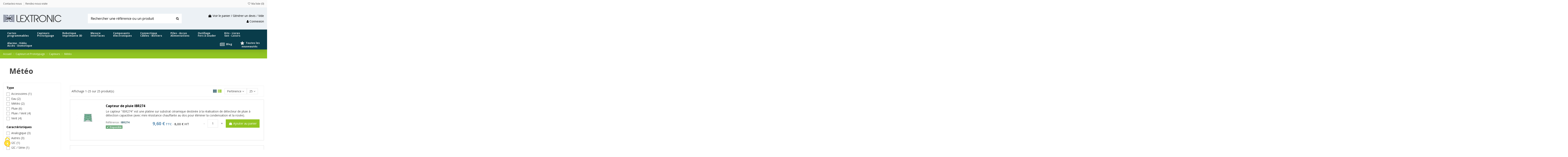

--- FILE ---
content_type: text/html; charset=utf-8
request_url: https://www.lextronic.fr/capteurs-meteo-10467
body_size: 26467
content:
<!doctype html><html lang="fr"><head><meta charset="utf-8"><meta http-equiv="x-ua-compatible" content="ie=edge"><title>Capteurs pour station météorologique</title><meta name="description" content="Capteurs pour réaliser uns station météo depuis un microcontrôleur Arduino® ou compatible."><meta name="keywords" content="capteur météo, capteur anémomètre, capteur girouette, capteur pluviomètre à godet, capteur de pluie, capteur environnemental, capteur météorologique, capteur pour station météo, capteur pour station météorologique"><link rel="canonical" href="https://www.lextronic.fr/capteurs-meteo-10467"><meta property="og:title" content="Capteurs pour station météorologique"/><meta property="og:url" content="https://www.lextronic.fr/capteurs-meteo-10467"/><meta property="og:site_name" content="LEXTRONIC"/><meta property="og:description" content="Capteurs pour réaliser uns station météo depuis un microcontrôleur Arduino® ou compatible."><meta property="og:type" content="website"><meta property="og:image" content="https://www.lextronic.frhttps://www.lextronic.fr/img/logo-1663336753.jpg" /><meta name="viewport" content="width=device-width, initial-scale=1"><link rel="icon" type="image/vnd.microsoft.icon" href="https://www.lextronic.fr/img/favicon.ico?1663336753"><link rel="shortcut icon" type="image/x-icon" href="https://www.lextronic.fr/img/favicon.ico?1663336753"><link href="https://fonts.googleapis.com/css2?family=Open+Sans:wght@400;700&amp;display=swap" rel="stylesheet"><link rel="stylesheet" href="https://www.lextronic.fr/themes/warehousechild/assets/cache/theme-126da63135.css" type="text/css" media="all"> <script type="text/javascript">/* <![CDATA[ */;var NPRO_AJAX_URL={"ajax_url":"https:\/\/www.lextronic.fr\/module\/newsletterpro\/ajax"};var NewsletterProAppStorage={"ajax_url":"https:\/\/www.lextronic.fr\/module\/newsletterpro\/ajax","config":{"CROSS_TYPE_CLASS":"np-icon-cross_5"}};var NewsletterProAppTranslate={"global":[],"ajax":{"Oops, an error has occurred.":"Oops, an error has occurred.","Error: The AJAX response is not JSON type.":"Error: The AJAX response is not JSON type."},"popup":{"Oops, an error has occurred.":"Oops, an error has occurred.","close in %s seconds":"close in %s seconds"}};var NewsletterPro_Data={"ajax_url":"https:\/\/www.lextronic.fr\/module\/newsletterpro\/ajax","isPS17":true,"psVersion":"1.7","configuration":{"CROSS_TYPE_CLASS":"np-icon-cross_5"}};var ec_ps_version17=true;var elementorFrontendConfig={"isEditMode":"","stretchedSectionContainer":"","instagramToken":false,"is_rtl":false,"ajax_csfr_token_url":"https:\/\/www.lextronic.fr\/module\/iqitelementor\/Actions?process=handleCsfrToken&ajax=1"};var id_product=false;var id_product_attribute=false;var iqitTheme={"rm_sticky":"down","rm_breakpoint":0,"op_preloader":"0","cart_style":"side","cart_confirmation":"open","h_layout":"1","f_fixed":"","f_layout":"1","h_absolute":"0","h_sticky":"header","hw_width":"inherit","hm_submenu_width":"default","h_search_type":"full","pl_lazyload":true,"pl_infinity":false,"pl_rollover":false,"pl_crsl_autoplay":true,"pl_slider_ld":5,"pl_slider_d":3,"pl_slider_t":2,"pl_slider_p":2,"pp_thumbs":"leftd","pp_zoom":"modalzoom","pp_image_layout":"carousel","pp_tabs":"tabha","pl_grid_qty":true};var iqitcountdown_days="jour(s)";var iqitfdc_from=180;var iqitmegamenu={"sticky":"false","containerSelector":"#wrapper > .container"};var iqitreviews=[];var iqitwishlist={"nbProducts":0};var jolisearch={"amb_joli_search_action":"https:\/\/www.lextronic.fr\/module\/ambjolisearch\/jolisearch","amb_joli_search_link":"https:\/\/www.lextronic.fr\/module\/ambjolisearch\/jolisearch","amb_joli_search_controller":"jolisearch","blocksearch_type":"top","show_cat_desc":0,"ga_acc":0,"id_lang":1,"url_rewriting":1,"use_autocomplete":2,"minwordlen":3,"l_products":"Nos produits","l_manufacturers":"Nos marques","l_suppliers":"Nos fournisseurs","l_categories":"Nos cat\u00e9gories","l_no_results_found":"Aucun produit ne correspond \u00e0 cette recherche","l_more_results":"Montrer tous les r\u00e9sultats \u00bb","ENT_QUOTES":3,"search_ssl":true,"self":"\/var\/www\/htdocs\/lextronic.fr\/modules\/ambjolisearch","position":{"my":"center top","at":"center bottom","collision":"fit none"},"classes":"ps17 centered-list","display_manufacturer":"1","display_supplier":"","display_category":"","theme":"finder"};var prestashop={"cart":{"products":[],"totals":{"total":{"type":"total","label":"Total","amount":0,"value":"0,00\u00a0\u20ac"},"total_including_tax":{"type":"total","label":"Total TTC","amount":0,"value":"0,00\u00a0\u20ac"},"total_excluding_tax":{"type":"total","label":"Total HT :","amount":0,"value":"0,00\u00a0\u20ac"}},"subtotals":{"products":{"type":"products","label":"Sous-total","amount":0,"value":"0,00\u00a0\u20ac"},"discounts":null,"shipping":{"type":"shipping","label":"Livraison","amount":0,"value":""},"tax":{"type":"tax","label":"Taxes incluses","amount":0,"value":"0,00\u00a0\u20ac"}},"products_count":0,"summary_string":"0 articles","vouchers":{"allowed":1,"added":[]},"discounts":[],"minimalPurchase":10,"minimalPurchaseRequired":"Un montant total minimum de 10,00\u00a0\u20ac HT est requis pour valider votre commande. Le montant actuel de votre commande est de 0,00\u00a0\u20ac HT."},"currency":{"id":1,"name":"Euro","iso_code":"EUR","iso_code_num":"978","sign":"\u20ac"},"customer":{"lastname":"","firstname":"","email":"","birthday":"0000-00-00","newsletter":"0","newsletter_date_add":"0000-00-00 00:00:00","optin":"0","website":null,"company":null,"siret":null,"ape":null,"is_logged":false,"gender":{"type":null,"name":null},"addresses":[]},"language":{"name":"Fran\u00e7ais (French)","iso_code":"fr","locale":"fr-FR","language_code":"fr-fr","is_rtl":"0","date_format_lite":"d\/m\/Y","date_format_full":"d\/m\/Y H:i:s","id":1},"page":{"title":"","canonical":"https:\/\/www.lextronic.fr\/capteurs-meteo-10467","meta":{"title":"Capteurs pour station m\u00e9t\u00e9orologique","description":"Capteurs pour r\u00e9aliser uns station m\u00e9t\u00e9o depuis un microcontr\u00f4leur Arduino\u00ae ou compatible.","keywords":"capteur m\u00e9t\u00e9o, capteur an\u00e9mom\u00e8tre, capteur girouette, capteur pluviom\u00e8tre \u00e0 godet, capteur de pluie, capteur environnemental, capteur m\u00e9t\u00e9orologique, capteur pour station m\u00e9t\u00e9o, capteur pour station m\u00e9t\u00e9orologique","robots":"index"},"page_name":"category","body_classes":{"lang-fr":true,"lang-rtl":false,"country-FR":true,"currency-EUR":true,"layout-left-column":true,"page-category":true,"tax-display-enabled":true,"category-id-10467":true,"category-M\u00e9t\u00e9o":true,"category-id-parent-10431":true,"category-depth-level-4":true},"admin_notifications":[]},"shop":{"name":"LEXTRONIC","logo":"https:\/\/www.lextronic.fr\/img\/logo-1663336753.jpg","stores_icon":"https:\/\/www.lextronic.fr\/img\/lextronic-logo_stores-1500643876.gif","favicon":"https:\/\/www.lextronic.fr\/img\/favicon.ico"},"urls":{"base_url":"https:\/\/www.lextronic.fr\/","current_url":"https:\/\/www.lextronic.fr\/capteurs-meteo-10467","shop_domain_url":"https:\/\/www.lextronic.fr","img_ps_url":"https:\/\/www.lextronic.fr\/img\/","img_cat_url":"https:\/\/www.lextronic.fr\/img\/c\/","img_lang_url":"https:\/\/www.lextronic.fr\/img\/l\/","img_prod_url":"https:\/\/www.lextronic.fr\/img\/p\/","img_manu_url":"https:\/\/www.lextronic.fr\/img\/m\/","img_sup_url":"https:\/\/www.lextronic.fr\/img\/su\/","img_ship_url":"https:\/\/www.lextronic.fr\/img\/s\/","img_store_url":"https:\/\/www.lextronic.fr\/img\/st\/","img_col_url":"https:\/\/www.lextronic.fr\/img\/co\/","img_url":"https:\/\/www.lextronic.fr\/themes\/warehousechild\/assets\/img\/","css_url":"https:\/\/www.lextronic.fr\/themes\/warehousechild\/assets\/css\/","js_url":"https:\/\/www.lextronic.fr\/themes\/warehousechild\/assets\/js\/","pic_url":"https:\/\/www.lextronic.fr\/upload\/","pages":{"address":"https:\/\/www.lextronic.fr\/adresse","addresses":"https:\/\/www.lextronic.fr\/adresses","authentication":"https:\/\/www.lextronic.fr\/connexion","cart":"https:\/\/www.lextronic.fr\/panier","category":"https:\/\/www.lextronic.fr\/index.php?controller=category","cms":"https:\/\/www.lextronic.fr\/index.php?controller=cms","contact":"https:\/\/www.lextronic.fr\/nous-contacter","discount":"https:\/\/www.lextronic.fr\/reduction","guest_tracking":"https:\/\/www.lextronic.fr\/suivi-commande-invite","history":"https:\/\/www.lextronic.fr\/historique-commandes","identity":"https:\/\/www.lextronic.fr\/identite","index":"https:\/\/www.lextronic.fr\/","my_account":"https:\/\/www.lextronic.fr\/mon-compte","order_confirmation":"https:\/\/www.lextronic.fr\/confirmation-commande","order_detail":"https:\/\/www.lextronic.fr\/index.php?controller=order-detail","order_follow":"https:\/\/www.lextronic.fr\/suivi-commande","order":"https:\/\/www.lextronic.fr\/commande","order_return":"https:\/\/www.lextronic.fr\/index.php?controller=order-return","order_slip":"https:\/\/www.lextronic.fr\/avoirs","pagenotfound":"https:\/\/www.lextronic.fr\/page-introuvable","password":"https:\/\/www.lextronic.fr\/recuperation-mot-de-passe","pdf_invoice":"https:\/\/www.lextronic.fr\/index.php?controller=pdf-invoice","pdf_order_return":"https:\/\/www.lextronic.fr\/index.php?controller=pdf-order-return","pdf_order_slip":"https:\/\/www.lextronic.fr\/index.php?controller=pdf-order-slip","prices_drop":"https:\/\/www.lextronic.fr\/promotions","product":"https:\/\/www.lextronic.fr\/index.php?controller=product","search":"https:\/\/www.lextronic.fr\/recherche","sitemap":"https:\/\/www.lextronic.fr\/plan-site","stores":"https:\/\/www.lextronic.fr\/magasins","supplier":"https:\/\/www.lextronic.fr\/fournisseur","register":"https:\/\/www.lextronic.fr\/connexion?create_account=1","order_login":"https:\/\/www.lextronic.fr\/commande?login=1"},"alternative_langs":[],"theme_assets":"\/themes\/warehousechild\/assets\/","actions":{"logout":"https:\/\/www.lextronic.fr\/?mylogout="},"no_picture_image":{"bySize":{"cart_default":{"url":"https:\/\/www.lextronic.fr\/img\/p\/fr-default-cart_default.jpg","width":80,"height":80},"small_default":{"url":"https:\/\/www.lextronic.fr\/img\/p\/fr-default-small_default.jpg","width":98,"height":98},"medium_default":{"url":"https:\/\/www.lextronic.fr\/img\/p\/fr-default-medium_default.jpg","width":150,"height":150},"home_default":{"url":"https:\/\/www.lextronic.fr\/img\/p\/fr-default-home_default.jpg","width":250,"height":250},"large_default":{"url":"https:\/\/www.lextronic.fr\/img\/p\/fr-default-large_default.jpg","width":458,"height":458},"thickbox_default":{"url":"https:\/\/www.lextronic.fr\/img\/p\/fr-default-thickbox_default.jpg","width":800,"height":800}},"small":{"url":"https:\/\/www.lextronic.fr\/img\/p\/fr-default-cart_default.jpg","width":80,"height":80},"medium":{"url":"https:\/\/www.lextronic.fr\/img\/p\/fr-default-home_default.jpg","width":250,"height":250},"large":{"url":"https:\/\/www.lextronic.fr\/img\/p\/fr-default-thickbox_default.jpg","width":800,"height":800},"legend":""}},"configuration":{"display_taxes_label":true,"display_prices_tax_incl":true,"is_catalog":false,"show_prices":true,"opt_in":{"partner":false},"quantity_discount":{"type":"discount","label":"Remise sur prix unitaire"},"voucher_enabled":1,"return_enabled":0},"field_required":[],"breadcrumb":{"links":[{"title":"Accueil","url":"https:\/\/www.lextronic.fr\/"},{"title":"Capteurs et Prototypage","url":"https:\/\/www.lextronic.fr\/capteurs-et-prototypage-11033"},{"title":"Capteurs","url":"https:\/\/www.lextronic.fr\/capteurs-10431"},{"title":"M\u00e9t\u00e9o","url":"https:\/\/www.lextronic.fr\/capteurs-meteo-10467"}],"count":4},"link":{"protocol_link":"https:\/\/","protocol_content":"https:\/\/"},"time":1769680150,"static_token":"7351e841959b4d3517f2468e1e46e21f","token":"1745298e26577ce3fe3f3636000a192c","debug":false};var psemailsubscription_subscription="https:\/\/www.lextronic.fr\/module\/ps_emailsubscription\/subscription";var vg_nostockalert_ajax_url="https:\/\/www.lextronic.fr\/?fc=module&module=vg_nostockalert&controller=nostockalert";/* ]]> */</script> <style></style><script>/* <![CDATA[ */;var jprestaUpdateCartDirectly=1;var jprestaUseCreativeElements=0;/* ]]> */</script><script>/* <![CDATA[ */;pcRunDynamicModulesJs=function(){if(typeof productsAlreadyTagged!='undefined'){productsAlreadyTagged.forEach(function(product){let selector=`[data-id-product="${product.id_product}"].wishlist-button-add`;let elements=document.querySelectorAll(selector);elements.forEach(function(element){if(element&&element.__vue__){element.__vue__.toggleCheck();element.__vue__.idList=parseInt(product.id_wishlist);}});});}
if(typeof iqitcompare!=='undefined')$('#iqitcompare-nb').text(iqitcompare.nbProducts);function getCookie(cname){var name=cname+"=";var ca=document.cookie.split(';');for(var i=0;i!=ca.length;i++){var c=ca[i];while(c.charAt(0)==' ')c=c.substring(1);if(c.indexOf(name)!=-1)return c.substring(name.length,c.length);}
return"";}
$(function(){if(getCookie('cookielaw_module')==1){$("#iqitcookielaw").removeClass('iqitcookielaw-showed');}else{$("#iqitcookielaw").addClass('iqitcookielaw-showed');}
$("#iqitcookielaw-accept").click(function(event){event.preventDefault();$("#iqitcookielaw").removeClass('iqitcookielaw-showed');setcook();});});if(typeof iqitpopup!=='undefined'){iqitpopup.script=(function(){var $el=$('#iqitpopup');var $overlay=$('#iqitpopup-overlay');var elHeight=$el.outerHeight();var elWidth=$el.outerWidth();var $wrapper=$(window);var offset=-30;var sizeData={size:{width:$wrapper.width()+offset,height:$wrapper.height()+offset}};function init(){setTimeout(function(){$el.addClass('showed-iqitpopup');$overlay.addClass('showed-iqitpopupo');},iqitpopup.delay);$el.find('.iqit-btn-newsletter').first().click(function(){setCookie();$overlay.removeClass('showed-iqitpopupo');$el.removeClass('showed-iqitpopup');});$(document).on('click','#iqitpopup .cross, #iqitpopup-overlay',function(){$overlay.removeClass('showed-iqitpopupo');$el.removeClass('showed-iqitpopup');if($("#iqitpopup-checkbox").is(':checked')){setCookie();}});doResize(sizeData,false);$wrapper.resize(function(){sizeData.size.width=$wrapper.width()+offset;sizeData.size.height=$wrapper.height()+offset;doResize(sizeData,true);});}
function doResize(ui,resize){if(elWidth>=ui.size.width||elHeight>=ui.size.height){var scale;scale=Math.min(ui.size.width/elWidth,ui.size.height/elHeight);$el.css({transform:"translate(-50%, -50%) scale("+scale+")"});}else{if(resize){$el.css({transform:"translate(-50%, -50%) scale(1)"});}}}
function setCookie(){var name=iqitpopup.name;var value='1';var expire=new Date();expire.setDate(expire.getDate()+iqitpopup.time);document.cookie=name+"="+escape(value)+";path=/;"+((expire==null)?"":("; expires="+expire.toGMTString()))}
return{init:init};})();iqitpopup.script.init();}
$('.viewed-products img.lazy-product-image:not(.loaded)').each(function(){$(this).addClass('loaded').attr('src',$(this).data('src'));});if(typeof iqitTheme!='undefined'){function initViewedCarousel(){const e=$(".viewed-products .swiper-default-carousel");let t;iqitTheme.pl_crsl_autoplay&&(t={delay:4500,disableOnInteraction:!0});const i={pagination:{el:".swiper-pagination-product",clickable:!0},autoplay:t,loop:!1,speed:600,lazy:{loadedClass:"loaded",checkInView:!0},watchOverflow:!0,watchSlidesProgress:!0,watchSlidesVisibility:!0,navigation:{nextEl:".swiper-button-next",prevEl:".swiper-button-prev"},slidesPerView:iqitTheme.pl_slider_p,slidesPerGroup:iqitTheme.pl_slider_p,breakpoints:{768:{slidesPerView:iqitTheme.pl_slider_t,slidesPerGroup:iqitTheme.pl_slider_t},992:{slidesPerView:iqitTheme.pl_slider_d,slidesPerGroup:iqitTheme.pl_slider_d},1200:{slidesPerView:iqitTheme.pl_slider_ld,slidesPerGroup:iqitTheme.pl_slider_ld}}};e.each(function(){const e=$(this);var t=$.extend({},i,e.data("swiper_options"));new Swiper(e[0],t)})}
initViewedCarousel();}
$(document).on('click','[data-button-action=change-list-view]',function(){document.cookie="jpresta_cache_context=;path=/;expires=Thu, 01 Jan 1970 00:00:00 GMT";});if(typeof iqitwishlist!=='undefined'&&iqitwishlist.nbProducts!=undefined){$('#iqitwishlist-nb').text(iqitwishlist.nbProducts);if(iqitwishlist.nbProducts>0){$('#desktop-header #iqitwishlist-nb').parent().removeClass('hidden');$('#mobile-header #iqitwishlist-nb').parent().removeClass('hidden');}else{$('#mobile-header #iqitwishlist-nb').text($('#desktop-header #iqitwishlist-nb').text());}
setInterval(function(){$('#mobile-header #iqitwishlist-nb').text(iqitwishlist.nbProducts);},1000);}};/* ]]> */</script> <script type="text/javascript">/* <![CDATA[ */;var recording_error_msg='Vous devez accepter les conditions générales sur la protection des données.';var gdpr_ajax_url='https://www.lextronic.fr/module/gdpr/default';/* ]]> */</script> <script type="text/javascript">/* <![CDATA[ */;var NewsletterPro_Ready=NewsletterPro_Ready||({init:function(){this.callbacks=[];return this;},load:function(callback){this.callbacks.push(callback);},dispatch:function(box){for(var i=0;i<this.callbacks.length;i++){this.callbacks[i](box);}}}.init());/* ]]> */</script> <meta data-module="adp-microdatos-opengraph-begin_p17v4.1.0" /><meta property="og:url" content="https://www.lextronic.fr/capteurs-meteo-10467" /><meta property="og:title" content="Capteurs pour station météorologique" /><meta property="og:description" content="Capteurs pour réaliser uns station météo depuis un microcontrôleur Arduino® ou compatible." /><meta property="og:site_name" content="LEXTRONIC" /><meta property="og:locale" content="fr_fr" /><meta property="og:type" content="website" /><meta property="og:image" content="https://www.lextronic.fr/c/10467-category_default/capteurs-meteo.jpg"/><meta property="og:image:width" content="870"/><meta property="og:image:height" content="217"/><meta property="og:image:type" content="image/jpeg"/><meta property="og:image:alt" content="Capteurs pour station météorologique"/><meta name="twitter:card" content="summary_large_image"><meta name="twitter:title" content="Capteurs pour station météorologique"><meta name="twitter:description" content="Capteurs pour réaliser uns station météo depuis un microcontrôleur Arduino® ou compatible."><meta property="twitter:image" content="https://www.lextronic.fr/c/10467-category_default/capteurs-meteo.jpg"/><meta property="twitter:image:alt" content="Capteurs pour station météorologique"/><meta name="twitter:site" content="LEXTRONIC"><meta name="twitter:creator" content="LEXTRONIC"><meta name="twitter:domain" content="https://www.lextronic.fr/capteurs-meteo-10467"><meta data-module="adp-microdatos-opengraph-end_p17v4.1.0" />  <script type="application/ld+json" id="adpmicrodatos-organization-ps17v4.1.0">{
    "name" : "LEXTRONIC",
    "url" : "https://www.lextronic.fr/",
    "logo" : [
    	{

    	"@type" : "ImageObject",
    	"url" : "https://www.lextronic.fr/img/logo-1663336753.jpg"
    	}
    ],
    "email" : "lextronic@lextronic.fr",
			"address": {
	    "@type": "PostalAddress",
	    "addressLocality": "La Queue en Brie",
	    "postalCode": "94510",
	    "streetAddress": "36\/40 Rue du G\u00e9n\u00e9ral de Gaulle",
	    "addressRegion": "",
	    "addressCountry": "FR"
	},
			"contactPoint" : [
		{
			"@type" : "ContactPoint",
	    	"telephone" : "01.45.76.83.88",
	    	"contactType" : "customer service",
			"contactOption": "TollFree",
	    	"availableLanguage": [ 
	    			    				    				"Français (French)"
	    				    			    	]
	    } 
	],
			
	"@context": "http://schema.org",
	"@type" : "Organization"
}</script>  <script type="application/ld+json" id="adpmicrodatos-webpage-ps17v4.1.0">{
    "@context": "http://schema.org",
    "@type" : "WebPage",
    "isPartOf": [{
        "@type":"WebSite",
        "url":  "https://www.lextronic.fr/",
        "name": "LEXTRONIC"
    }],
    "name": "Capteurs pour station m\u00e9t\u00e9orologique",
    "url": "https://www.lextronic.fr/capteurs-meteo-10467"
}</script>  <script type="application/ld+json" id="adpmicrodatos-breadcrumblist-ps17v4.1.0">{
        "itemListElement": [
            {
                "item": "https://www.lextronic.fr/",
                "name": "Rubriques du site",
                "position": 1,
                "@type": "ListItem"
            }, 
            {
                "item": "https://www.lextronic.fr/capteurs-et-prototypage-11033",
                "name": "Capteurs et Prototypage",
                "position": 2,
                "@type": "ListItem"
            }, 
            {
                "item": "https://www.lextronic.fr/capteurs-10431",
                "name": "Capteurs",
                "position": 3,
                "@type": "ListItem"
            }, 
            {
                "item": "https://www.lextronic.fr/capteurs-meteo-10467",
                "name": "M\u00e9t\u00e9o",
                "position": 4,
                "@type": "ListItem"
            } 
        ],
        "@context": "https://schema.org/",
        "@type": "BreadcrumbList"
    }</script>  <script type="application/ld+json" id="adpmicrodatos-itemlist-ps17v4.1.0">{
    "@context": "http://schema.org",
    "@type": "ItemList",
    "itemListElement": [
        {
            "mainEntityOfPage": "https://www.lextronic.fr/capteur-de-pluie-ibr274-1194.html",
            "url": "https://www.lextronic.fr/capteur-de-pluie-ibr274-1194.html",
            "name": "Capteur de pluie IBR274",
            "image": "https://www.lextronic.fr/28698-large_default/capteur-de-pluie-ibr274.jpg",
            "position": 1,
            "@type": "ListItem"
        }, 
        {
            "mainEntityOfPage": "https://www.lextronic.fr/pluviometre-godet-capteur-lexca001-27641.html",
            "url": "https://www.lextronic.fr/pluviometre-godet-capteur-lexca001-27641.html",
            "name": "Pluviom\u00e8tre \u00e0 godet",
            "image": "https://www.lextronic.fr/24062-large_default/pluviometre-godet-capteur-lexca001.jpg",
            "position": 2,
            "@type": "ListItem"
        }, 
        {
            "mainEntityOfPage": "https://www.lextronic.fr/girouette-capteur-vent-lexca002-27643.html",
            "url": "https://www.lextronic.fr/girouette-capteur-vent-lexca002-27643.html",
            "name": "Girouette",
            "image": "https://www.lextronic.fr/24064-large_default/girouette-capteur-vent-lexca002.jpg",
            "position": 3,
            "@type": "ListItem"
        }, 
        {
            "mainEntityOfPage": "https://www.lextronic.fr/anemometre-capteur-vent-lexca003-27644.html",
            "url": "https://www.lextronic.fr/anemometre-capteur-vent-lexca003-27644.html",
            "name": "An\u00e9mom\u00e8tre",
            "image": "https://www.lextronic.fr/24065-large_default/anemometre-capteur-vent-lexca003.jpg",
            "position": 4,
            "@type": "ListItem"
        }, 
        {
            "mainEntityOfPage": "https://www.lextronic.fr/anemometre-pluviometre-girouette-63658.html",
            "url": "https://www.lextronic.fr/anemometre-pluviometre-girouette-63658.html",
            "name": "Pack an\u00e9mom\u00e8tre + pluviom\u00e8tre + girouette",
            "image": "https://www.lextronic.fr/46722-large_default/anemometre-pluviometre-girouette.jpg",
            "position": 5,
            "@type": "ListItem"
        }, 
        {
            "mainEntityOfPage": "https://www.lextronic.fr/pluviometre-arduino-grove-nvgrlex001-60463.html",
            "url": "https://www.lextronic.fr/pluviometre-arduino-grove-nvgrlex001-60463.html",
            "name": "Pluviom\u00e8tre avec interface compatible Arduino\u00ae \/ Grove \/ microbit",
            "image": "https://www.lextronic.fr/40077-large_default/pluviometre-arduino-grove-nvgrlex001.jpg",
            "position": 6,
            "@type": "ListItem"
        }, 
        {
            "mainEntityOfPage": "https://www.lextronic.fr/girouette-arduino-compatible-nvgrlex-60465.html",
            "url": "https://www.lextronic.fr/girouette-arduino-compatible-nvgrlex-60465.html",
            "name": "Girouette avec interface compatible Arduino\u00ae \/ Grove \/ microbit",
            "image": "https://www.lextronic.fr/40080-large_default/girouette-arduino-compatible-nvgrlex.jpg",
            "position": 7,
            "@type": "ListItem"
        }, 
        {
            "mainEntityOfPage": "https://www.lextronic.fr/anemometre-interface-arduino-nvgrlex003-63659.html",
            "url": "https://www.lextronic.fr/anemometre-interface-arduino-nvgrlex003-63659.html",
            "name": "An\u00e9mom\u00e8tre avec interface compatible Arduino\u00ae \/ Grove \/ microbit",
            "image": "https://www.lextronic.fr/46724-large_default/anemometre-interface-arduino-nvgrlex003.jpg",
            "position": 8,
            "@type": "ListItem"
        }, 
        {
            "mainEntityOfPage": "https://www.lextronic.fr/anemometre-pluviometre-girouette-compatible-arduino-microbit-grove-63661.html",
            "url": "https://www.lextronic.fr/anemometre-pluviometre-girouette-compatible-arduino-microbit-grove-63661.html",
            "name": "Pack an\u00e9mom\u00e8tre + pluviom\u00e8tre + girouette compatible Grove \/ Arduino \/ Microbit",
            "image": "https://www.lextronic.fr/46729-large_default/anemometre-pluviometre-girouette-compatible-arduino-microbit-grove.jpg",
            "position": 9,
            "@type": "ListItem"
        }, 
        {
            "mainEntityOfPage": "https://www.lextronic.fr/station-meteo-girouette-anemometre-pluviometre-2640.html",
            "url": "https://www.lextronic.fr/station-meteo-girouette-anemometre-pluviometre-2640.html",
            "name": "Station m\u00e9t\u00e9o (girouette - pluviom\u00e8tre - an\u00e9mom\u00e8tre)",
            "image": "https://www.lextronic.fr/2523-large_default/station-meteo-girouette-anemometre-pluviometre.jpg",
            "position": 10,
            "@type": "ListItem"
        }, 
        {
            "mainEntityOfPage": "https://www.lextronic.fr/station-meteo-compatible-arduino-microbit-grove-63660.html",
            "url": "https://www.lextronic.fr/station-meteo-compatible-arduino-microbit-grove-63660.html",
            "name": "Station m\u00e9t\u00e9o compatible Grove \/ Arduino \/ Microbit",
            "image": "https://www.lextronic.fr/46727-large_default/station-meteo-compatible-arduino-microbit-grove.jpg",
            "position": 11,
            "@type": "ListItem"
        }, 
        {
            "mainEntityOfPage": "https://www.lextronic.fr/station-meteo-pour-arduino-40641.html",
            "url": "https://www.lextronic.fr/station-meteo-pour-arduino-40641.html",
            "name": "Starter-kit Station m\u00e9t\u00e9o compatible Grove",
            "image": "https://www.lextronic.fr/42442-large_default/station-meteo-pour-arduino.jpg",
            "position": 12,
            "@type": "ListItem"
        }, 
        {
            "mainEntityOfPage": "https://www.lextronic.fr/bundle-livre-avec-capteurs-pour-station-meteo-57586.html",
            "url": "https://www.lextronic.fr/bundle-livre-avec-capteurs-pour-station-meteo-57586.html",
            "name": "Bundle livre avec capteurs pour station m\u00e9t\u00e9o",
            "image": "https://www.lextronic.fr/36312-large_default/bundle-livre-avec-capteurs-pour-station-meteo.jpg",
            "position": 13,
            "@type": "ListItem"
        }, 
        {
            "mainEntityOfPage": "https://www.lextronic.fr/interface-capteurs-meteo-dev-57577.html",
            "url": "https://www.lextronic.fr/interface-capteurs-meteo-dev-57577.html",
            "name": "Interface Grove-Arduino-micro:bit pour capteurs m\u00e9t\u00e9o",
            "image": "https://www.lextronic.fr/36283-large_default/interface-capteurs-meteo-dev.jpg",
            "position": 14,
            "@type": "ListItem"
        }, 
        {
            "mainEntityOfPage": "https://www.lextronic.fr/pack-click-board-meteo-station-11076.html",
            "url": "https://www.lextronic.fr/pack-click-board-meteo-station-11076.html",
            "name": "Pack Click Board Station M\u00e9t\u00e9o",
            "image": "https://www.lextronic.fr/10609-large_default/pack-click-board-meteo-station.jpg",
            "position": 15,
            "@type": "ListItem"
        }, 
        {
            "mainEntityOfPage": "https://www.lextronic.fr/anneaux-reglables-capteurs-meteo-lexca004-13153.html",
            "url": "https://www.lextronic.fr/anneaux-reglables-capteurs-meteo-lexca004-13153.html",
            "name": "Anneaux r\u00e9glables pour capteurs m\u00e9t\u00e9o",
            "image": "https://www.lextronic.fr/12456-large_default/anneaux-reglables-capteurs-meteo-lexca004.jpg",
            "position": 16,
            "@type": "ListItem"
        }, 
        {
            "mainEntityOfPage": "https://www.lextronic.fr/shield-meteo-dev-13956-29971.html",
            "url": "https://www.lextronic.fr/shield-meteo-dev-13956-29971.html",
            "name": "Shield M\u00e9t\u00e9o DEV-13956",
            "image": "https://www.lextronic.fr/26257-large_default/shield-meteo-dev-13956.jpg",
            "position": 17,
            "@type": "ListItem"
        }, 
        {
            "mainEntityOfPage": "https://www.lextronic.fr/module-weatherbit-qwiic-64394.html",
            "url": "https://www.lextronic.fr/module-weatherbit-qwiic-64394.html",
            "name": "Module weather:bit (Qwiic)",
            "image": "https://www.lextronic.fr/49006-large_default/module-weatherbit-qwiic.jpg",
            "position": 18,
            "@type": "ListItem"
        }, 
        {
            "mainEntityOfPage": "https://www.lextronic.fr/capteur-pluie-capacitif-m152k-64034.html",
            "url": "https://www.lextronic.fr/capteur-pluie-capacitif-m152k-64034.html",
            "name": "Module capteur de pluie Kemo\u00ae M152K",
            "image": "https://www.lextronic.fr/47797-large_default/capteur-pluie-capacitif-m152k.jpg",
            "position": 19,
            "@type": "ListItem"
        }, 
        {
            "mainEntityOfPage": "https://www.lextronic.fr/capteur-eau-module-m158-64471.html",
            "url": "https://www.lextronic.fr/capteur-eau-module-m158-64471.html",
            "name": "Module capteur d'eau Kemo\u00ae M158",
            "image": "https://www.lextronic.fr/49270-large_default/capteur-eau-module-m158.jpg",
            "position": 20,
            "@type": "ListItem"
        }, 
        {
            "mainEntityOfPage": "https://www.lextronic.fr/module-capteur-d-humidite-de-sol-kemo-m173-64473.html",
            "url": "https://www.lextronic.fr/module-capteur-d-humidite-de-sol-kemo-m173-64473.html",
            "name": "Module capteur d'humidit\u00e9 de sol Kemo\u00ae M173",
            "image": "https://www.lextronic.fr/49278-large_default/module-capteur-d-humidite-de-sol-kemo-m173.jpg",
            "position": 21,
            "@type": "ListItem"
        }, 
        {
            "mainEntityOfPage": "https://www.lextronic.fr/platine-weather-hat-pour-capteurs-meteo-pim585-64868.html",
            "url": "https://www.lextronic.fr/platine-weather-hat-pour-capteurs-meteo-pim585-64868.html",
            "name": "Platine WEATHER HAT pour capteurs m\u00e9t\u00e9o PIM585",
            "image": "https://www.lextronic.fr/50812-large_default/platine-weather-hat-pour-capteurs-meteo-pim585.jpg",
            "position": 22,
            "@type": "ListItem"
        }, 
        {
            "mainEntityOfPage": "https://www.lextronic.fr/anneau-de-serrage-rechange-ws1080ah-5410329414566-40684.html",
            "url": "https://www.lextronic.fr/anneau-de-serrage-rechange-ws1080ah-5410329414566-40684.html",
            "name": "Anneau de serrage de rechange pour WS1080, WS3080",
            "image": "https://www.lextronic.fr/31910-large_default/anneau-de-serrage-rechange-ws1080ah.jpg",
            "position": 23,
            "@type": "ListItem"
        }, 
        {
            "mainEntityOfPage": "https://www.lextronic.fr/tube-acier-station-meteo-ws1080st-5410329414566-77514.html",
            "url": "https://www.lextronic.fr/tube-acier-station-meteo-ws1080st-5410329414566-77514.html",
            "name": "Tube en acier pour mat de station m\u00e9t\u00e9o WS1080, WS3080",
            "image": "https://www.lextronic.fr/102204-large_default/tube-acier-station-meteo-ws1080st.jpg",
            "position": 24,
            "@type": "ListItem"
        }, 
        {
            "mainEntityOfPage": "https://www.lextronic.fr/station-meteo-lark-compatible-arduino-microbit-esp32-79081.html",
            "url": "https://www.lextronic.fr/station-meteo-lark-compatible-arduino-microbit-esp32-79081.html",
            "name": "Station m\u00e9t\u00e9o Lark Compatible Arduino, micro:bit, ESP32",
            "image": "https://www.lextronic.fr/110725-large_default/station-meteo-lark-compatible-arduino-microbit-esp32.jpg",
            "position": 25,
            "@type": "ListItem"
        } 
    ]
}</script> </head><body id="category" class="lang-fr country-fr currency-eur layout-left-column page-category tax-display-enabled category-id-10467 category-meteo category-id-parent-10431 category-depth-level-4 body-desktop-header-style-w-1"><main id="main-page-content" ><header id="header" class="desktop-header-style-w-1"><div class="header-banner"></div><nav class="header-nav"><div class="container"><div class="row justify-content-between"><div class="col col-auto col-md left-nav"><div class="block-iqitlinksmanager block-iqitlinksmanager-2 block-links-inline d-inline-block"><ul><li> <span data-obf="L25vdXMtY29udGFjdGVy" > Contactez-nous </span></li><li> <span data-obf="L2NvbnRlbnQvMTM2LXJlbmRlei1ub3VzLXZpc2l0ZQ==" > Rendez-nous visite </span></li></ul></div></div><div class="col col-auto center-nav text-center"></div><div class="col col-auto col-md right-nav text-right"><div class="d-inline-block"> <span data-obf="Ly93d3cubGV4dHJvbmljLmZyL21vZHVsZS9pcWl0d2lzaGxpc3Qvdmlldw=="> <i class="fa fa-heart-o fa-fw" aria-hidden="true"></i> Ma liste (<span id="iqitwishlist-nb"></span>) </span></div></div></div></div> </nav><div id="desktop-header" class="desktop-header-style-1"><div class="header-top"><div id="desktop-header-container" class="container"><div class="row align-items-center"><div class="col col-auto col-header-left"><div id="desktop_logo"><a href="https://www.lextronic.fr/"><img class="logo img-fluid"src="https://www.lextronic.fr/img/logo-1663336753.jpg" alt="LEXTRONIC"></a></div></div><div class="col col-header-center"><div id="search_widget" class="search-widget" data-search-controller-url="https://www.lextronic.fr/module/iqitsearch/searchiqit"><form method="get" action="https://www.lextronic.fr/module/iqitsearch/searchiqit"><div class="input-group"> <input type="text" name="s" value="" data-all-text=" Afficher tous les résultats" data-blog-text="Blog post" data-product-text="Product" data-brands-text="Marque" autocomplete="off" autocorrect="off" autocapitalize="off" spellcheck="false" placeholder="Rechercher une référence ou un produit" class="form-control form-search-control" /> <button type="submit" class="search-btn"> <i class="fa fa-search"></i> </button></div></form></div></div><div class="col col-auto col-header-right text-right"><div id="ps-shoppingcart-wrapper"><div id="ps-shoppingcart" class="header-cart-default ps-shoppingcart side-cart"><div id="blockcart" class="blockcart cart-preview" data-refresh-url="//www.lextronic.fr/module/ps_shoppingcart/ajax"> <span id="cart-toogle" class="cart-toogle header-btn header-cart-btn" data-toggle="dropdown" data-display="static"> <i class="fa fa-shopping-bag fa-fw icon" aria-hidden="true"><span class="cart-products-count-btn d-none">0</span></i> <span class="info-wrapper"> <span class="title">Voir le panier / Générer un devis</span> <span class="cart-toggle-details"> <span class="text-faded cart-separator"> / </span> Vide </span> </span> </span><div id="_desktop_blockcart-content" class="dropdown-menu-custom dropdown-menu"><div id="blockcart-content" class="blockcart-content" ><div class="cart-title"> <span class="modal-title">Votre panier</span> <button type="button" id="js-cart-close" class="close"> <span>×</span> </button><hr></div> <span class="no-items">Il n'y a plus de produit dans votre panier</span></div></div></div></div></div><div id="dyn697b2d1666dde" class="dynhook pc_3896139861_115" data-module="115" data-hook="3896139861" data-hooktype="b" data-hookargs="name=ps_customersignin^pckey=3896139861^"><div class="loadingempty"></div><div id="user_info"> <span data-obf="aHR0cHM6Ly93d3cubGV4dHJvbmljLmZyL21vbi1jb21wdGU=" title="Identifiez-vous" ><i class="fa fa-user" aria-hidden="true"></i> <span>Connexion</span> </span></div></div></div><div class="col-12"><div class="row"></div></div></div></div></div><div class="container iqit-megamenu-container"><div id="iqitmegamenu-wrapper" class="iqitmegamenu-wrapper iqitmegamenu-all"><div class="container container-iqitmegamenu"><div id="iqitmegamenu-horizontal" class="iqitmegamenu clearfix" role="navigation"> <nav id="cbp-hrmenu" class="cbp-hrmenu cbp-horizontal cbp-hrsub-narrow"><ul><li id="cbp-hrmenu-tab-51" class="cbp-hrmenu-tab cbp-hrmenu-tab-51 cbp-has-submeu"> <a href="https://www.lextronic.fr/cartes-programmables-8974" class="nav-link" ><span class="cbp-tab-title"> Cartes <br /> programmables <i class="fa fa-angle-down cbp-submenu-aindicator"></i></span> </a><div class="cbp-hrsub col-10"><div class="cbp-hrsub-inner"><div class="container iqitmegamenu-submenu-container"><div class="row menu_row menu-element first_rows menu-element-id-1"><div class="col-3 cbp-menu-column cbp-menu-element menu-element-id-3 "><div class="cbp-menu-column-inner"><div class="row cbp-categories-row"><div class="col-12"><div class="cbp-category-link-w"><a href="https://www.lextronic.fr/cartes-arduino-officielles-9737" class="cbp-column-title nav-link cbp-category-title">Cartes Arduino officielles</a></div></div></div><div class="row menu_row menu-element menu-element-id-4"><div class="col-12 cbp-menu-column cbp-menu-element menu-element-id-5 "><div class="cbp-menu-column-inner"><div class="row cbp-categories-row"><div class="col-12"><div class="cbp-category-link-w"><a href="https://www.lextronic.fr/cartes-compatibles-arduino-9012" class="cbp-column-title nav-link cbp-category-title">Cartes compatibles Arduino</a></div></div></div></div></div><div class="col-12 cbp-menu-column cbp-menu-element menu-element-id-6 "><div class="cbp-menu-column-inner"><div class="row cbp-categories-row"><div class="col-12"><div class="cbp-category-link-w"><a href="https://www.lextronic.fr/kits-et-accessoires-arduino-9650" class="cbp-column-title nav-link cbp-category-title">kits et accessoires Arduino</a></div></div></div></div></div><div class="col-12 cbp-menu-column cbp-menu-element menu-element-id-7 "><div class="cbp-menu-column-inner"><div class="row cbp-categories-row"><div class="col-12"><div class="cbp-category-link-w"><a href="https://www.lextronic.fr/shields-pour-arduino-9706" class="cbp-column-title nav-link cbp-category-title">Shields pour Arduino</a></div></div></div></div></div><div class="col-12 cbp-menu-column cbp-menu-element menu-element-id-11 "><div class="cbp-menu-column-inner"><div class="row cbp-categories-row"><div class="col-12"><div class="cbp-category-link-w"><a href="https://www.lextronic.fr/cartes-microbit-9013" class="cbp-column-title nav-link cbp-category-title">Cartes micro:bit</a></div></div></div></div></div><div class="col-12 cbp-menu-column cbp-menu-element menu-element-id-12 "><div class="cbp-menu-column-inner"><div class="row cbp-categories-row"><div class="col-12"><div class="cbp-category-link-w"><a href="https://www.lextronic.fr/cartes-pi-pico-et-rp2040-10078" class="cbp-column-title nav-link cbp-category-title">Cartes Pi Pico et RP2040</a></div></div></div></div></div><div class="col-12 cbp-menu-column cbp-menu-element menu-element-id-13 "><div class="cbp-menu-column-inner"><div class="row cbp-categories-row"><div class="col-12"><div class="cbp-category-link-w"><a href="https://www.lextronic.fr/teensy-10096" class="cbp-column-title nav-link cbp-category-title">Teensy</a></div></div></div></div></div><div class="col-12 cbp-menu-column cbp-menu-element menu-element-id-14 "><div class="cbp-menu-column-inner"><div class="row cbp-categories-row"><div class="col-12"><div class="cbp-category-link-w"><a href="https://www.lextronic.fr/modules-xiao-10627" class="cbp-column-title nav-link cbp-category-title">Modules XIAO</a></div></div></div></div></div><div class="col-12 cbp-menu-column cbp-menu-element menu-element-id-15 "><div class="cbp-menu-column-inner"><div class="row cbp-categories-row"><div class="col-12"><div class="cbp-category-link-w"><a href="https://www.lextronic.fr/m5stack-9752" class="cbp-column-title nav-link cbp-category-title">M5Stack</a></div></div></div></div></div><div class="col-12 cbp-menu-column cbp-menu-element menu-element-id-16 "><div class="cbp-menu-column-inner"><div class="row cbp-categories-row"><div class="col-12"><div class="cbp-category-link-w"><a href="https://www.lextronic.fr/cubloc-10295" class="cbp-column-title nav-link cbp-category-title">CUBLOC</a></div></div></div></div></div><div class="col-12 cbp-menu-column cbp-menu-element menu-element-id-17 "><div class="cbp-menu-column-inner"><div class="row cbp-categories-row"><div class="col-12"><div class="cbp-category-link-w"><a href="https://www.lextronic.fr/vittascience-10628" class="cbp-column-title nav-link cbp-category-title">Vittascience</a></div></div></div></div></div></div></div></div><div class="col-3 cbp-menu-column cbp-menu-element menu-element-id-18 "><div class="cbp-menu-column-inner"><div class="row cbp-categories-row"><div class="col-12"><div class="cbp-category-link-w"><a href="https://www.lextronic.fr/raspberry-pi-10137" class="cbp-column-title nav-link cbp-category-title">Raspberry Pi</a></div></div></div><div class="row menu_row menu-element menu-element-id-19"><div class="col-12 cbp-menu-column cbp-menu-element menu-element-id-20 "><div class="cbp-menu-column-inner"><div class="row cbp-categories-row"><div class="col-12"><div class="cbp-category-link-w"><a href="https://www.lextronic.fr/autres-cartes-coeur-linux-9008" class="cbp-column-title nav-link cbp-category-title">Autres cartes cœur Linux</a></div></div></div></div></div><div class="col-12 cbp-menu-column cbp-menu-element menu-element-id-21 "><div class="cbp-menu-column-inner"><div class="row cbp-categories-row"><div class="col-12"><div class="cbp-category-link-w"><a href="https://www.lextronic.fr/mini-pc-11047" class="cbp-column-title nav-link cbp-category-title">Mini PC</a></div></div></div></div></div></div></div></div><div class="col-3 cbp-menu-column cbp-menu-element menu-element-id-22 "><div class="cbp-menu-column-inner"><div class="row cbp-categories-row"><div class="col-12"><div class="cbp-category-link-w"><a href="https://www.lextronic.fr/digilent-10029" class="cbp-column-title nav-link cbp-category-title">Digilent</a></div></div></div><div class="row menu_row menu-element menu-element-id-23"><div class="col-12 cbp-menu-column cbp-menu-element menu-element-id-24 "><div class="cbp-menu-column-inner"><div class="row cbp-categories-row"><div class="col-12"><div class="cbp-category-link-w"><a href="https://www.lextronic.fr/mikroelektronika-10322" class="cbp-column-title nav-link cbp-category-title">Mikroelektronika</a></div></div></div></div></div><div class="col-12 cbp-menu-column cbp-menu-element menu-element-id-25 "><div class="cbp-menu-column-inner"><div class="row cbp-categories-row"><div class="col-12"><div class="cbp-category-link-w"><a href="https://www.lextronic.fr/espruino-10103" class="cbp-column-title nav-link cbp-category-title">Espruino</a></div></div></div></div></div><div class="col-12 cbp-menu-column cbp-menu-element menu-element-id-26 "><div class="cbp-menu-column-inner"><div class="row cbp-categories-row"><div class="col-12"><div class="cbp-category-link-w"><a href="https://www.lextronic.fr/arducam-10866" class="cbp-column-title nav-link cbp-category-title">Arducam</a></div></div></div></div></div><div class="col-12 cbp-menu-column cbp-menu-element menu-element-id-27 "><div class="cbp-menu-column-inner"><div class="row cbp-categories-row"><div class="col-12"><div class="cbp-category-link-w"><a href="https://www.lextronic.fr/openmv-10104" class="cbp-column-title nav-link cbp-category-title">OpenMV</a></div></div></div></div></div><div class="col-12 cbp-menu-column cbp-menu-element menu-element-id-28 "><div class="cbp-menu-column-inner"><div class="row cbp-categories-row"><div class="col-12"><div class="cbp-category-link-w"><a href="https://www.lextronic.fr/cartes-e-textile-10289" class="cbp-column-title nav-link cbp-category-title">Cartes E-Textile</a></div></div></div></div></div><div class="col-12 cbp-menu-column cbp-menu-element menu-element-id-29 "><div class="cbp-menu-column-inner"><div class="row cbp-categories-row"><div class="col-12"><div class="cbp-category-link-w"><a href="https://www.lextronic.fr/autres-cartes-9005" class="cbp-column-title nav-link cbp-category-title">Autres Cartes</a></div></div></div></div></div></div></div></div><div class="col-2 cbp-menu-column cbp-menu-element menu-element-id-30 "><div class="cbp-menu-column-inner"><div class="row cbp-categories-row"><div class="col-12"><div class="cbp-category-link-w"><a href="https://www.lextronic.fr/esp8266-esp32-10275" class="cbp-column-title nav-link cbp-category-title">ESP8266 - ESP32</a></div></div></div><div class="row menu_row menu-element menu-element-id-31"><div class="col-12 cbp-menu-column cbp-menu-element menu-element-id-32 "><div class="cbp-menu-column-inner"><div class="row cbp-categories-row"><div class="col-12"><div class="cbp-category-link-w"><a href="https://www.lextronic.fr/sollae-systems-10282" class="cbp-column-title nav-link cbp-category-title">Sollae Systems</a></div></div></div></div></div></div></div></div></div></div></div></div></li><li id="cbp-hrmenu-tab-52" class="cbp-hrmenu-tab cbp-hrmenu-tab-52 cbp-has-submeu"> <a href="https://www.lextronic.fr/capteurs-et-prototypage-11033" class="nav-link" ><span class="cbp-tab-title"> Capteurs <br /> Prototypage <i class="fa fa-angle-down cbp-submenu-aindicator"></i></span> </a><div class="cbp-hrsub col-3"><div class="cbp-hrsub-inner"><div class="container iqitmegamenu-submenu-container"><div class="row menu_row menu-element first_rows menu-element-id-1"><div class="col-12 cbp-menu-column cbp-menu-element menu-element-id-3 "><div class="cbp-menu-column-inner"><div class="row cbp-categories-row"><div class="col-12"><div class="cbp-category-link-w"><a href="https://www.lextronic.fr/capteurs-10431" class="cbp-column-title nav-link cbp-category-title">Capteurs</a></div></div></div><div class="row menu_row menu-element menu-element-id-4"><div class="col-12 cbp-menu-column cbp-menu-element menu-element-id-5 "><div class="cbp-menu-column-inner"><div class="row cbp-categories-row"><div class="col-12"><div class="cbp-category-link-w"><a href="https://www.lextronic.fr/modules-click-board-10360" class="cbp-column-title nav-link cbp-category-title">Modules Click Board</a></div></div></div></div></div><div class="col-12 cbp-menu-column cbp-menu-element menu-element-id-6 "><div class="cbp-menu-column-inner"><div class="row cbp-categories-row"><div class="col-12"><div class="cbp-category-link-w"><a href="https://www.lextronic.fr/modules-pmod-10361" class="cbp-column-title nav-link cbp-category-title">Modules Pmod</a></div></div></div></div></div><div class="col-12 cbp-menu-column cbp-menu-element menu-element-id-7 "><div class="cbp-menu-column-inner"><div class="row cbp-categories-row"><div class="col-12"><div class="cbp-category-link-w"><a href="https://www.lextronic.fr/modules-grove-10529" class="cbp-column-title nav-link cbp-category-title">Modules Grove</a></div></div></div></div></div><div class="col-12 cbp-menu-column cbp-menu-element menu-element-id-8 "><div class="cbp-menu-column-inner"><div class="row cbp-categories-row"><div class="col-12"><div class="cbp-category-link-w"><a href="https://www.lextronic.fr/modules-openlex-10666" class="cbp-column-title nav-link cbp-category-title">Modules OPENLEX</a></div></div></div></div></div><div class="col-12 cbp-menu-column cbp-menu-element menu-element-id-9 "><div class="cbp-menu-column-inner"><div class="row cbp-categories-row"><div class="col-12"><div class="cbp-category-link-w"><a href="https://www.lextronic.fr/modules-makeblock-10362" class="cbp-column-title nav-link cbp-category-title">Modules Makeblock</a></div></div></div></div></div><div class="col-12 cbp-menu-column cbp-menu-element menu-element-id-10 "><div class="cbp-menu-column-inner"><div class="row cbp-categories-row"><div class="col-12"><div class="cbp-category-link-w"><a href="https://www.lextronic.fr/modules-whadda-10667" class="cbp-column-title nav-link cbp-category-title">Modules Whadda</a></div></div></div></div></div><div class="col-12 cbp-menu-column cbp-menu-element menu-element-id-12 "><div class="cbp-menu-column-inner"><div class="row cbp-categories-row"><div class="col-12"><div class="cbp-category-link-w"><a href="https://www.lextronic.fr/modules-et-logiciels-pour-prototypage-10359" class="cbp-column-title nav-link cbp-category-title">Modules et logiciels pour Prototypage</a></div></div></div></div></div><div class="col-12 cbp-menu-column cbp-menu-element menu-element-id-13 "><div class="cbp-menu-column-inner"><div class="row cbp-categories-row"><div class="col-12"><div class="cbp-category-link-w"><a href="https://www.lextronic.fr/systemes-radiofrequences-10584" class="cbp-column-title nav-link cbp-category-title">Systèmes Radiofréquences</a></div></div></div></div></div></div></div></div></div></div></div></div></li><li id="cbp-hrmenu-tab-62" class="cbp-hrmenu-tab cbp-hrmenu-tab-62 cbp-has-submeu"> <a href="https://www.lextronic.fr/robotique-imprimantes-3d-8215" class="nav-link" ><span class="cbp-tab-title"> Robotique <br /> Imprimante 3D <i class="fa fa-angle-down cbp-submenu-aindicator"></i></span> </a><div class="cbp-hrsub col-2"><div class="cbp-hrsub-inner"><div class="container iqitmegamenu-submenu-container"><div class="row menu_row menu-element first_rows menu-element-id-1"><div class="col-12 cbp-menu-column cbp-menu-element menu-element-id-3 "><div class="cbp-menu-column-inner"><div class="row cbp-categories-row"><div class="col-12"><div class="cbp-category-link-w"><a href="https://www.lextronic.fr/robots-et-accessoires-8300" class="cbp-column-title nav-link cbp-category-title">Robots et accessoires</a></div></div></div><div class="row menu_row menu-element menu-element-id-4"><div class="col-12 cbp-menu-column cbp-menu-element menu-element-id-5 "><div class="cbp-menu-column-inner"><div class="row cbp-categories-row"><div class="col-12"><div class="cbp-category-link-w"><a href="https://www.lextronic.fr/pieces-mecaniques-8301" class="cbp-column-title nav-link cbp-category-title">Pièces mécaniques</a></div></div></div></div></div><div class="col-12 cbp-menu-column cbp-menu-element menu-element-id-6 "><div class="cbp-menu-column-inner"><div class="row cbp-categories-row"><div class="col-12"><div class="cbp-category-link-w"><a href="https://www.lextronic.fr/moteurs-et-actionneurs-8302" class="cbp-column-title nav-link cbp-category-title">Moteurs et actionneurs</a></div></div></div></div></div><div class="col-12 cbp-menu-column cbp-menu-element menu-element-id-7 "><div class="cbp-menu-column-inner"><div class="row cbp-categories-row"><div class="col-12"><div class="cbp-category-link-w"><a href="https://www.lextronic.fr/controleurs-moteur-8303" class="cbp-column-title nav-link cbp-category-title">Commande et contrôleurs</a></div></div></div></div></div><div class="col-12 cbp-menu-column cbp-menu-element menu-element-id-8 "><div class="cbp-menu-column-inner"><div class="row cbp-categories-row"><div class="col-12"><div class="cbp-category-link-w"><a href="https://www.lextronic.fr/imprimantes-3d-cnc-8304" class="cbp-column-title nav-link cbp-category-title">Imprimantes 3D / CNC</a></div></div></div></div></div></div></div></div></div></div></div></div></li><li id="cbp-hrmenu-tab-61" class="cbp-hrmenu-tab cbp-hrmenu-tab-61 cbp-has-submeu"> <a href="https://www.lextronic.fr/mesure-et-interfaces-8216" class="nav-link" ><span class="cbp-tab-title"> Mesure <br /> Interfaces <i class="fa fa-angle-down cbp-submenu-aindicator"></i></span> </a><div class="cbp-hrsub col-3"><div class="cbp-hrsub-inner"><div class="container iqitmegamenu-submenu-container"><div class="row menu_row menu-element first_rows menu-element-id-1"><div class="col-12 cbp-menu-column cbp-menu-element menu-element-id-3 "><div class="cbp-menu-column-inner"><div class="row cbp-categories-row"><div class="col-12"><div class="cbp-category-link-w"><a href="https://www.lextronic.fr/appareils-de-mesures-5295" class="cbp-column-title nav-link cbp-category-title">Appareils de mesures</a></div></div></div><div class="row menu_row menu-element menu-element-id-4"><div class="col-12 cbp-menu-column cbp-menu-element menu-element-id-10 "><div class="cbp-menu-column-inner"><div class="row cbp-categories-row"><div class="col-12"><div class="cbp-category-link-w"><a href="https://www.lextronic.fr/toute-la-mesure-gamme-peaktech-10802" class="cbp-column-title nav-link cbp-category-title">Toute la mesure gamme PeakTech</a></div></div></div></div></div><div class="col-12 cbp-menu-column cbp-menu-element menu-element-id-6 "><div class="cbp-menu-column-inner"><div class="row cbp-categories-row"><div class="col-12"><div class="cbp-category-link-w"><a href="https://www.lextronic.fr/accessoires-et-cordons-de-mesure-8296" class="cbp-column-title nav-link cbp-category-title">Accessoires et cordons de mesure</a></div></div></div></div></div><div class="col-12 cbp-menu-column cbp-menu-element menu-element-id-7 "><div class="cbp-menu-column-inner"><div class="row cbp-categories-row"><div class="col-12"><div class="cbp-category-link-w"><a href="https://www.lextronic.fr/programmateurs-de-composants-elnec-1273" class="cbp-column-title nav-link cbp-category-title">Programmateurs de composants Elnec</a></div></div></div></div></div><div class="col-12 cbp-menu-column cbp-menu-element menu-element-id-5 "><div class="cbp-menu-column-inner"><div class="row cbp-categories-row"><div class="col-12"><div class="cbp-category-link-w"><a href="https://www.lextronic.fr/autres-programmateurs-de-composants-8297" class="cbp-column-title nav-link cbp-category-title">Autres programmateurs de composants</a></div></div></div></div></div><div class="col-12 cbp-menu-column cbp-menu-element menu-element-id-8 "><div class="cbp-menu-column-inner"><div class="row cbp-categories-row"><div class="col-12"><div class="cbp-category-link-w"><a href="https://www.lextronic.fr/analyseurs-logique-usb-i2c-spi-bus-can-8298" class="cbp-column-title nav-link cbp-category-title">Analyseurs logique - USB - I2C - SPI - bus CAN</a></div></div></div></div></div><div class="col-12 cbp-menu-column cbp-menu-element menu-element-id-11 "><div class="cbp-menu-column-inner"><div class="row cbp-categories-row"><div class="col-12"><div class="cbp-category-link-w"><a href="https://www.lextronic.fr/boitiers-d-interfaces-sollae-systems-10081" class="cbp-column-title nav-link cbp-category-title">Boitiers d&#039;interfaces Sollae Systems</a></div></div></div></div></div><div class="col-12 cbp-menu-column cbp-menu-element menu-element-id-9 "><div class="cbp-menu-column-inner"><div class="row cbp-categories-row"><div class="col-12"><div class="cbp-category-link-w"><a href="https://www.lextronic.fr/boitiers-d-acquisition-et-de-mesure-8299" class="cbp-column-title nav-link cbp-category-title">Boitiers d&#039;acquisition et de mesure</a></div></div></div></div></div></div></div></div></div></div></div></div></li><li id="cbp-hrmenu-tab-60" class="cbp-hrmenu-tab cbp-hrmenu-tab-60 cbp-has-submeu"> <a href="https://www.lextronic.fr/composants-electroniques-8218" class="nav-link" ><span class="cbp-tab-title"> Composants <br /> électroniques <i class="fa fa-angle-down cbp-submenu-aindicator"></i></span> </a><div class="cbp-hrsub col-2"><div class="cbp-hrsub-inner"><div class="container iqitmegamenu-submenu-container"><div class="row menu_row menu-element first_rows menu-element-id-1"><div class="col-12 cbp-menu-column cbp-menu-element menu-element-id-3 "><div class="cbp-menu-column-inner"><div class="row cbp-categories-row"><div class="col-12"><div class="cbp-category-link-w"><a href="https://www.lextronic.fr/composants-8483" class="cbp-column-title nav-link cbp-category-title">Composants</a></div></div></div><div class="row menu_row menu-element menu-element-id-4"><div class="col-12 cbp-menu-column cbp-menu-element menu-element-id-5 "><div class="cbp-menu-column-inner"><div class="row cbp-categories-row"><div class="col-12"><div class="cbp-category-link-w"><a href="https://www.lextronic.fr/optoelectronique-4065" class="cbp-column-title nav-link cbp-category-title">Optoélectronique</a></div></div></div></div></div><div class="col-12 cbp-menu-column cbp-menu-element menu-element-id-6 "><div class="cbp-menu-column-inner"><div class="row cbp-categories-row"><div class="col-12"><div class="cbp-category-link-w"><a href="https://www.lextronic.fr/radiofrequence-8308" class="cbp-column-title nav-link cbp-category-title">Radiofréquence</a></div></div></div></div></div><div class="col-12 cbp-menu-column cbp-menu-element menu-element-id-7 "><div class="cbp-menu-column-inner"><div class="row cbp-categories-row"><div class="col-12"><div class="cbp-category-link-w"><a href="https://www.lextronic.fr/boutons-interrupteurs-8309" class="cbp-column-title nav-link cbp-category-title">Boutons Interrupteurs</a></div></div></div></div></div><div class="col-12 cbp-menu-column cbp-menu-element menu-element-id-8 "><div class="cbp-menu-column-inner"><div class="row cbp-categories-row"><div class="col-12"><div class="cbp-category-link-w"><a href="https://www.lextronic.fr/refroidisseurs-fusibles-8311" class="cbp-column-title nav-link cbp-category-title">Refroidisseurs Fusibles</a></div></div></div></div></div><div class="col-12 cbp-menu-column cbp-menu-element menu-element-id-9 "><div class="cbp-menu-column-inner"><div class="row cbp-categories-row"><div class="col-12"><div class="cbp-category-link-w"><a href="https://www.lextronic.fr/circuits-imprimes-8310" class="cbp-column-title nav-link cbp-category-title">Circuits imprimés</a></div></div></div></div></div></div></div></div></div></div></div></div></li><li id="cbp-hrmenu-tab-59" class="cbp-hrmenu-tab cbp-hrmenu-tab-59 cbp-has-submeu"> <a href="https://www.lextronic.fr/cables-boitiers-connecteurs-8383" class="nav-link" ><span class="cbp-tab-title"> Connectique <br /> Câbles - Boîtiers <i class="fa fa-angle-down cbp-submenu-aindicator"></i></span> </a><div class="cbp-hrsub col-2"><div class="cbp-hrsub-inner"><div class="container iqitmegamenu-submenu-container"><div class="row menu_row menu-element first_rows menu-element-id-1"><div class="col-12 cbp-menu-column cbp-menu-element menu-element-id-3 "><div class="cbp-menu-column-inner"><div class="row cbp-categories-row"><div class="col-12"><div class="cbp-category-link-w"><a href="https://www.lextronic.fr/connecteurs-8512" class="cbp-column-title nav-link cbp-category-title">Connecteurs</a></div></div></div><div class="row menu_row menu-element menu-element-id-4"><div class="col-12 cbp-menu-column cbp-menu-element menu-element-id-5 "><div class="cbp-menu-column-inner"><div class="row cbp-categories-row"><div class="col-12"><div class="cbp-category-link-w"><a href="https://www.lextronic.fr/fils-cables-accessoires-de-cablage-8513" class="cbp-column-title nav-link cbp-category-title">Fils Câbles Accessoires</a></div></div></div></div></div><div class="col-12 cbp-menu-column cbp-menu-element menu-element-id-6 "><div class="cbp-menu-column-inner"><div class="row cbp-categories-row"><div class="col-12"><div class="cbp-category-link-w"><a href="https://www.lextronic.fr/cordons-informatiques-6110" class="cbp-column-title nav-link cbp-category-title">Cordons informatiques</a></div></div></div></div></div><div class="col-12 cbp-menu-column cbp-menu-element menu-element-id-7 "><div class="cbp-menu-column-inner"><div class="row cbp-categories-row"><div class="col-12"><div class="cbp-category-link-w"><a href="https://www.lextronic.fr/cordons-audio-video-6216" class="cbp-column-title nav-link cbp-category-title">Cordons Audio / Vidéo</a></div></div></div></div></div><div class="col-12 cbp-menu-column cbp-menu-element menu-element-id-8 "><div class="cbp-menu-column-inner"><div class="row cbp-categories-row"><div class="col-12"><div class="cbp-category-link-w"><a href="https://www.lextronic.fr/autres-cordons-8511" class="cbp-column-title nav-link cbp-category-title">Autres cordons</a></div></div></div></div></div><div class="col-12 cbp-menu-column cbp-menu-element menu-element-id-9 "><div class="cbp-menu-column-inner"><div class="row cbp-categories-row"><div class="col-12"><div class="cbp-category-link-w"><a href="https://www.lextronic.fr/boitiers-8509" class="cbp-column-title nav-link cbp-category-title">Boîtiers</a></div></div></div></div></div></div></div></div></div></div></div></div></li><li id="cbp-hrmenu-tab-58" class="cbp-hrmenu-tab cbp-hrmenu-tab-58 cbp-has-submeu"> <a href="https://www.lextronic.fr/alimentations-piles-et-accus-8220" class="nav-link" ><span class="cbp-tab-title"> Piles - Accus <br /> Alimentations <i class="fa fa-angle-down cbp-submenu-aindicator"></i></span> </a><div class="cbp-hrsub col-2"><div class="cbp-hrsub-inner"><div class="container iqitmegamenu-submenu-container"><div class="row menu_row menu-element first_rows menu-element-id-1"><div class="col-12 cbp-menu-column cbp-menu-element menu-element-id-3 "><div class="cbp-menu-column-inner"><div class="row cbp-categories-row"><div class="col-12"><div class="cbp-category-link-w"><a href="https://www.lextronic.fr/alimentations-8288" class="cbp-column-title nav-link cbp-category-title">Alimentations</a></div></div></div><div class="row menu_row menu-element menu-element-id-4"><div class="col-12 cbp-menu-column cbp-menu-element menu-element-id-5 "><div class="cbp-menu-column-inner"><div class="row cbp-categories-row"><div class="col-12"><div class="cbp-category-link-w"><a href="https://www.lextronic.fr/transformateurs-convertisseurs-de-tensions-3406" class="cbp-column-title nav-link cbp-category-title">Transformateurs</a></div></div></div></div></div><div class="col-12 cbp-menu-column cbp-menu-element menu-element-id-6 "><div class="cbp-menu-column-inner"><div class="row cbp-categories-row"><div class="col-12"><div class="cbp-category-link-w"><a href="https://www.lextronic.fr/energie-solaire-8290" class="cbp-column-title nav-link cbp-category-title">Energie solaire</a></div></div></div></div></div><div class="col-12 cbp-menu-column cbp-menu-element menu-element-id-7 "><div class="cbp-menu-column-inner"><div class="row cbp-categories-row"><div class="col-12"><div class="cbp-category-link-w"><a href="https://www.lextronic.fr/piles-et-accus-8291" class="cbp-column-title nav-link cbp-category-title">Piles et accus</a></div></div></div></div></div><div class="col-12 cbp-menu-column cbp-menu-element menu-element-id-8 "><div class="cbp-menu-column-inner"><div class="row cbp-categories-row"><div class="col-12"><div class="cbp-category-link-w"><a href="https://www.lextronic.fr/chargeurs-pour-accus-et-batterie-8292" class="cbp-column-title nav-link cbp-category-title">Chargeurs</a></div></div></div></div></div><div class="col-12 cbp-menu-column cbp-menu-element menu-element-id-9 "><div class="cbp-menu-column-inner"><div class="row cbp-categories-row"><div class="col-12"><div class="cbp-category-link-w"><a href="https://www.lextronic.fr/accessoires-alimentation-3457" class="cbp-column-title nav-link cbp-category-title">Accessoires alimentation</a></div></div></div></div></div></div></div></div></div></div></div></div></li><li id="cbp-hrmenu-tab-57" class="cbp-hrmenu-tab cbp-hrmenu-tab-57 cbp-has-submeu"> <a href="https://www.lextronic.fr/fer-a-souder-et-outillage-pour-electronique-8221" class="nav-link" ><span class="cbp-tab-title"> Outillage <br /> Fers à souder <i class="fa fa-angle-down cbp-submenu-aindicator"></i></span> </a><div class="cbp-hrsub col-2"><div class="cbp-hrsub-inner"><div class="container iqitmegamenu-submenu-container"><div class="row menu_row menu-element first_rows menu-element-id-1"><div class="col-12 cbp-menu-column cbp-menu-element menu-element-id-3 "><div class="cbp-menu-column-inner"><div class="row cbp-categories-row"><div class="col-12"><div class="cbp-category-link-w"><a href="https://www.lextronic.fr/materiel-de-soudage-8282" class="cbp-column-title nav-link cbp-category-title">Matériel de soudage</a></div></div></div><div class="row menu_row menu-element menu-element-id-4"><div class="col-12 cbp-menu-column cbp-menu-element menu-element-id-5 "><div class="cbp-menu-column-inner"><div class="row cbp-categories-row"><div class="col-12"><div class="cbp-category-link-w"><a href="https://www.lextronic.fr/pinces-et-tournevis-8283" class="cbp-column-title nav-link cbp-category-title">Pinces et Tournevis</a></div></div></div></div></div><div class="col-12 cbp-menu-column cbp-menu-element menu-element-id-6 "><div class="cbp-menu-column-inner"><div class="row cbp-categories-row"><div class="col-12"><div class="cbp-category-link-w"><a href="https://www.lextronic.fr/outillage-divers-8285" class="cbp-column-title nav-link cbp-category-title">Outillage divers</a></div></div></div></div></div><div class="col-12 cbp-menu-column cbp-menu-element menu-element-id-7 "><div class="cbp-menu-column-inner"><div class="row cbp-categories-row"><div class="col-12"><div class="cbp-category-link-w"><a href="https://www.lextronic.fr/lampes-loupes-8284" class="cbp-column-title nav-link cbp-category-title">Lampes / loupes</a></div></div></div></div></div><div class="col-12 cbp-menu-column cbp-menu-element menu-element-id-8 "><div class="cbp-menu-column-inner"><div class="row cbp-categories-row"><div class="col-12"><div class="cbp-category-link-w"><a href="https://www.lextronic.fr/etaux-et-3eme-mains-8286" class="cbp-column-title nav-link cbp-category-title">Etaux et 3ème mains</a></div></div></div></div></div></div></div></div></div></div></div></div></li><li id="cbp-hrmenu-tab-56" class="cbp-hrmenu-tab cbp-hrmenu-tab-56 cbp-has-submeu"> <a href="https://www.lextronic.fr/son-loisirs-kits-livres-8222" class="nav-link" ><span class="cbp-tab-title"> Kits - Livres <br /> Son - Loisirs <i class="fa fa-angle-down cbp-submenu-aindicator"></i></span> </a><div class="cbp-hrsub col-2"><div class="cbp-hrsub-inner"><div class="container iqitmegamenu-submenu-container"><div class="row menu_row menu-element first_rows menu-element-id-1"><div class="col-12 cbp-menu-column cbp-menu-element menu-element-id-3 "><div class="cbp-menu-column-inner"><div class="row cbp-categories-row"><div class="col-12"><div class="cbp-category-link-w"><a href="https://www.lextronic.fr/kits-et-modules-electroniques-a-souder-1833" class="cbp-column-title nav-link cbp-category-title">Kits et modules</a></div></div></div><div class="row menu_row menu-element menu-element-id-4"><div class="col-12 cbp-menu-column cbp-menu-element menu-element-id-5 "><div class="cbp-menu-column-inner"><div class="row cbp-categories-row"><div class="col-12"><div class="cbp-category-link-w"><a href="https://www.lextronic.fr/ouvrages-techniques-338" class="cbp-column-title nav-link cbp-category-title">Ouvrages techniques</a></div></div></div></div></div><div class="col-12 cbp-menu-column cbp-menu-element menu-element-id-6 "><div class="cbp-menu-column-inner"><div class="row cbp-categories-row"><div class="col-12"><div class="cbp-category-link-w"><a href="https://www.lextronic.fr/horloges-diverses-et-stations-meteo-8278" class="cbp-column-title nav-link cbp-category-title">Horloges et météo</a></div></div></div></div></div><div class="col-12 cbp-menu-column cbp-menu-element menu-element-id-7 "><div class="cbp-menu-column-inner"><div class="row cbp-categories-row"><div class="col-12"><div class="cbp-category-link-w"><a href="https://www.lextronic.fr/son-et-lumiere-2783" class="cbp-column-title nav-link cbp-category-title">Son et lumière</a></div></div></div></div></div><div class="col-12 cbp-menu-column cbp-menu-element menu-element-id-8 "><div class="cbp-menu-column-inner"><div class="row cbp-categories-row"><div class="col-12"><div class="cbp-category-link-w"><a href="https://www.lextronic.fr/accessoires-multimedia-tv-pc-smartphone-tablette-8279" class="cbp-column-title nav-link cbp-category-title">Multimédia</a></div></div></div></div></div></div></div></div></div></div></div></div></li><li id="cbp-hrmenu-tab-55" class="cbp-hrmenu-tab cbp-hrmenu-tab-55 cbp-has-submeu"> <a href="https://www.lextronic.fr/alarmes-video-controle-d-acces-et-domotique-8223" class="nav-link" ><span class="cbp-tab-title"> Alarme - Vidéo <br /> Accès - Domotique <i class="fa fa-angle-down cbp-submenu-aindicator"></i></span> </a><div class="cbp-hrsub col-2"><div class="cbp-hrsub-inner"><div class="container iqitmegamenu-submenu-container"><div class="row menu_row menu-element first_rows menu-element-id-1"><div class="col-12 cbp-menu-column cbp-menu-element menu-element-id-3 "><div class="cbp-menu-column-inner"><div class="row cbp-categories-row"><div class="col-12"><div class="cbp-category-link-w"><a href="https://www.lextronic.fr/systemes-d-alarmes-filaires-et-sans-fil-pour-maison-9793" class="cbp-column-title nav-link cbp-category-title">Alarmes domestiques</a></div></div></div><div class="row menu_row menu-element menu-element-id-4"><div class="col-12 cbp-menu-column cbp-menu-element menu-element-id-5 "><div class="cbp-menu-column-inner"><div class="row cbp-categories-row"><div class="col-12"><div class="cbp-category-link-w"><a href="https://www.lextronic.fr/videosurveillance-domestique-9795" class="cbp-column-title nav-link cbp-category-title">Vidéo surveillance</a></div></div></div></div></div><div class="col-12 cbp-menu-column cbp-menu-element menu-element-id-6 "><div class="cbp-menu-column-inner"><div class="row cbp-categories-row"><div class="col-12"><div class="cbp-category-link-w"><a href="https://www.lextronic.fr/controle-d-acces-9794" class="cbp-column-title nav-link cbp-category-title">Contrôle d&#039;accès</a></div></div></div></div></div><div class="col-12 cbp-menu-column cbp-menu-element menu-element-id-7 "><div class="cbp-menu-column-inner"><div class="row cbp-categories-row"><div class="col-12"><div class="cbp-category-link-w"><a href="https://www.lextronic.fr/domotique-pour-la-maison-10106" class="cbp-column-title nav-link cbp-category-title">Domotique</a></div></div></div></div></div></div></div></div></div></div></div></div></li><li id="cbp-hrmenu-tab-54" class="cbp-hrmenu-tab cbp-hrmenu-tab-54 pull-right cbp-pulled-right "> <a href="https://www.lextronic.fr/nouveautes-8528" class="nav-link" ><span class="cbp-tab-title"> <i class="icon fa fa-star cbp-mainlink-icon"></i> Toutes les <br /> &nbsp nouveautés <i class="fa fa-angle-down cbp-submenu-aindicator"></i></span> </a></li><li id="cbp-hrmenu-tab-63" class="cbp-hrmenu-tab cbp-hrmenu-tab-63 pull-right cbp-pulled-right "> <a href="/actualites" class="nav-link" ><span class="cbp-tab-title"> <i class="icon fa fa-newspaper-o cbp-mainlink-icon"></i> Blog</span> </a></li></ul> </nav></div></div><div id="sticky-cart-wrapper"></div></div><div id="_desktop_iqitmegamenu-mobile"><div id="iqitmegamenu-mobile"><ul><li><a href="https://www.lextronic.fr/cartes-programmables-8974" >Cartes programmables</a></li><li><a href="https://www.lextronic.fr/capteurs-et-prototypage-11033" >Capteurs et Prototypage</a></li><li><a href="https://www.lextronic.fr/robotique-imprimantes-3d-8215" >Robotique Imprimantes 3D</a></li><li><a href="https://www.lextronic.fr/mesure-et-interfaces-8216" >Mesure et interfaces</a></li><li><a href="https://www.lextronic.fr/composants-electroniques-8218" >Composants electroniques</a></li><li><a href="https://www.lextronic.fr/cables-boitiers-connecteurs-8383" >Câbles Boitiers Connectique</a></li><li><a href="https://www.lextronic.fr/alimentations-piles-et-accus-8220" >Alimentations piles et accus</a></li><li><a href="https://www.lextronic.fr/fer-a-souder-et-outillage-pour-electronique-8221" >Fer a souder et outillage pour électronique</a></li><li><a href="https://www.lextronic.fr/son-loisirs-kits-livres-8222" >Son loisirs kits livres</a></li><li><a href="https://www.lextronic.fr/alarmes-video-controle-d-acces-et-domotique-8223" >Alarmes, vidéo, contrôle d&#039;accès et domotique</a></li></ul></div></div></div></div><div id="mobile-header" class="mobile-header-style-3"><div class="container"><div class="mobile-main-bar"><div class="col-mobile-logo text-center"> <a href="https://www.lextronic.fr/"> <img class="logo img-fluid" src="https://www.lextronic.fr/img/logo-1663336753.jpg" alt="LEXTRONIC"> </a></div></div></div><div id="mobile-header-sticky"><div class="mobile-buttons-bar"><div class="container"><div class="row no-gutters align-items-center row-mobile-buttons"><div class="col col-mobile-btn col-mobile-btn-menu text-center col-mobile-menu-push"> <a class="m-nav-btn" data-toggle="dropdown" data-display="static"><i class="fa fa-bars" aria-hidden="true"></i> <span>Menu</span></a><div id="_mobile_iqitmegamenu-mobile" class="text-left dropdown-menu-custom dropdown-menu"></div></div><div id="mobile-btn-search" class="col col-mobile-btn col-mobile-btn-search text-center"> <a class="m-nav-btn" data-toggle="dropdown" data-display="static"><i class="fa fa-search" aria-hidden="true"></i> <span>Chercher</span></a><div id="search-widget-mobile" class="dropdown-content dropdown-menu dropdown-mobile search-widget"><form method="get" action="https://www.lextronic.fr/recherche"> <input type="hidden" name="controller" value="search"><div class="input-group"> <input type="text" name="s" value="" placeholder="Chercher" data-all-text="Afficher tous les résultats" class="form-control form-search-control"> <button type="submit" class="search-btn"> <i class="fa fa-search"></i> </button></div></form></div></div><div class="col col-mobile-btn col-mobile-btn-account text-center"> <span data-obf="aHR0cHM6Ly93d3cubGV4dHJvbmljLmZyL21vbi1jb21wdGU=" class="m-nav-btn"><i class="fa fa-user" aria-hidden="true"></i> <span><div id="dyn697b2d1667171" class="dynhook pc_3332310251_115" data-module="115" data-hook="3332310251" data-hooktype="b" data-hookargs="name=ps_customersignin^pckey=3332310251^"><div class="loadingempty"></div> Connexion</div> </span></span></div><div class="col col-mobile-btn col-mobile-btn-cart ps-shoppingcart text-center side-cart"><div id="mobile-cart-wrapper"> <a id="mobile-cart-toogle" class="m-nav-btn" data-display="static" data-toggle="dropdown"><i class="fa fa-shopping-bag mobile-bag-icon" aria-hidden="true"><span id="mobile-cart-products-count" class="cart-products-count cart-products-count-btn"> 0 </span></i> <span>Voir le panier / Générer un devis</span></a><div id="_mobile_blockcart-content" class="dropdown-menu-custom dropdown-menu"></div></div></div><div class="col-12"><div class="row"></div></div></div></div></div></div></div> </header><section id="wrapper"><nav data-depth="4" class="breadcrumb"><div class="container"><div class="row align-items-center"><div class="col"><ol ><li ><a href="https://www.lextronic.fr/"> <span >Accueil</span> </a><meta content="1"></li><li ><a href="https://www.lextronic.fr/capteurs-et-prototypage-11033"> <span >Capteurs et Prototypage</span> </a><meta content="2"></li><li ><a href="https://www.lextronic.fr/capteurs-10431"> <span >Capteurs</span> </a><meta content="3"></li><li ><span content="https://www.lextronic.fr/capteurs-meteo-10467"> <span >Météo</span> </span><meta content="4"></li></ol></div><div class="col col-auto"></div></div></div> </nav><div id="inner-wrapper" class="container"> <aside id="notifications"> </aside><div class="container-fluid" id="content-top"><div class="container"><div id="js-product-list-header"><h1 class="h1 page-title">Météo</h1></div><div class="product-list-subcategories "><div class="row"></div></div></div></div><div class="row"><div id="content-wrapper" class="js-content-wrapper left-column col-12 col-md-8 col-lg-9"> <section id="main"><section id="products"><div id=""><div id="js-active-search-filters" class="hide"></div></div><div id=""><div id="js-product-list-top" class="products-selection"><div class="row align-items-center justify-content-between small-gutters"><div class="pagination-wrapper"><div class="row align-items-center justify-content-between"><div class="col col-auto"> <span class="showing hidden-sm-down"> Affichage 1-25 sur 25 produit(s) </span></div></div></div><div class="col col-auto facated-toggler hidden-md-up"><div class="filter-button"> <button id="search_filter_toggler" class="btn btn-secondary"> <i class="fa fa-filter" aria-hidden="true"></i> Filtre </button></div></div><div class="col view-switcher text-right hidden-sm-down"> <span data-obf="aHR0cHM6Ly93d3cubGV4dHJvbmljLmZyL2NhcHRldXJzLW1ldGVvLTEwNDY3P29yZGVyPXByb2R1Y3QucG9zaXRpb24uYXNjJnByb2R1Y3RMaXN0Vmlldz1ncmlk" class=" js-search-link hidden-sm-down" data-button-action="change-list-view" data-view="grid" rel="nofollow"><i class="fa fa-th" aria-hidden="true"></i></span> <span data-obf="aHR0cHM6Ly93d3cubGV4dHJvbmljLmZyL2NhcHRldXJzLW1ldGVvLTEwNDY3P29yZGVyPXByb2R1Y3QucG9zaXRpb24uYXNjJnByb2R1Y3RMaXN0Vmlldz1saXN0" class="current js-search-link hidden-sm-down" data-button-action="change-list-view" data-view="list" rel="nofollow"><i class="fa fa-th-list" aria-hidden="true"></i></span></div><div class="col col-auto col-left-sort"><div class="products-sort-nb-dropdown products-sort-order dropdown"> <span class="select-title expand-more form-control" rel="nofollow" data-toggle="dropdown" data-display="static" aria-haspopup="true" aria-expanded="false"> <span class="select-title-name">Pertinence</span> <i class="fa fa-angle-down" aria-hidden="true"></i> </span><div class="dropdown-menu"> <span rel="nofollow" data-obf="aHR0cHM6Ly93d3cubGV4dHJvbmljLmZyL2NhcHRldXJzLW1ldGVvLTEwNDY3P29yZGVyPXByb2R1Y3Quc2FsZXMuZGVzYw==" class="select-list dropdown-item " > Ventes, ordre décroissant </span> <span rel="nofollow" data-obf="aHR0cHM6Ly93d3cubGV4dHJvbmljLmZyL2NhcHRldXJzLW1ldGVvLTEwNDY3P29yZGVyPXByb2R1Y3QucG9zaXRpb24uYXNj" class="select-list dropdown-item current" > Pertinence </span> <span rel="nofollow" data-obf="aHR0cHM6Ly93d3cubGV4dHJvbmljLmZyL2NhcHRldXJzLW1ldGVvLTEwNDY3P29yZGVyPXByb2R1Y3QubmFtZS5hc2M=" class="select-list dropdown-item " > Nom, A à Z </span> <span rel="nofollow" data-obf="aHR0cHM6Ly93d3cubGV4dHJvbmljLmZyL2NhcHRldXJzLW1ldGVvLTEwNDY3P29yZGVyPXByb2R1Y3QubmFtZS5kZXNj" class="select-list dropdown-item " > Nom, Z à A </span> <span rel="nofollow" data-obf="aHR0cHM6Ly93d3cubGV4dHJvbmljLmZyL2NhcHRldXJzLW1ldGVvLTEwNDY3P29yZGVyPXByb2R1Y3QucHJpY2UuYXNj" class="select-list dropdown-item " > Prix, croissant </span> <span rel="nofollow" data-obf="aHR0cHM6Ly93d3cubGV4dHJvbmljLmZyL2NhcHRldXJzLW1ldGVvLTEwNDY3P29yZGVyPXByb2R1Y3QucHJpY2UuZGVzYw==" class="select-list dropdown-item " > Prix, décroissant </span> <span rel="nofollow" data-obf="aHR0cHM6Ly93d3cubGV4dHJvbmljLmZyL2NhcHRldXJzLW1ldGVvLTEwNDY3P29yZGVyPXByb2R1Y3QucmVmZXJlbmNlLmFzYw==" class="select-list dropdown-item " > Reference, A to Z </span> <span rel="nofollow" data-obf="aHR0cHM6Ly93d3cubGV4dHJvbmljLmZyL2NhcHRldXJzLW1ldGVvLTEwNDY3P29yZGVyPXByb2R1Y3QucmVmZXJlbmNlLmRlc2M=" class="select-list dropdown-item " > Reference, Z to A </span></div></div><div class="products-sort-nb-dropdown products-nb-per-page dropdown"> <span class="select-title expand-more form-control" rel="nofollow" data-toggle="dropdown" data-display="static" aria-haspopup="true" aria-expanded="false"> 25 <i class="fa fa-angle-down" aria-hidden="true"></i> </span><div class="dropdown-menu"> <span rel="nofollow" data-obf="aHR0cHM6Ly93d3cubGV4dHJvbmljLmZyL2NhcHRldXJzLW1ldGVvLTEwNDY3P29yZGVyPXByb2R1Y3QucG9zaXRpb24uYXNjJnJlc3VsdHNQZXJQYWdlPTEy" class="select-list dropdown-item" > 12 </span> <span rel="nofollow" data-obf="aHR0cHM6Ly93d3cubGV4dHJvbmljLmZyL2NhcHRldXJzLW1ldGVvLTEwNDY3P29yZGVyPXByb2R1Y3QucG9zaXRpb24uYXNjJnJlc3VsdHNQZXJQYWdlPTI0" class="select-list dropdown-item" > 24 </span> <span rel="nofollow" data-obf="aHR0cHM6Ly93d3cubGV4dHJvbmljLmZyL2NhcHRldXJzLW1ldGVvLTEwNDY3P29yZGVyPXByb2R1Y3QucG9zaXRpb24uYXNjJnJlc3VsdHNQZXJQYWdlPTM2" class="select-list dropdown-item" > 36 </span> <span rel="nofollow" data-obf="aHR0cHM6Ly93d3cubGV4dHJvbmljLmZyL2NhcHRldXJzLW1ldGVvLTEwNDY3P29yZGVyPXByb2R1Y3QucG9zaXRpb24uYXNjJnJlc3VsdHNQZXJQYWdlPTk5OTk5OTk=" class="select-list dropdown-item" > Voir tout </span></div></div></div><div class="col col-auto pagination-wrapper hidden-sm-down"> <nav class="pagination"> </nav></div></div></div></div><div id=""><div id="facets-loader-icon"><i class="fa fa-circle-o-notch fa-spin"></i></div><div id="js-product-list"><div class="products row products-list"><div class="js-product-miniature-wrapper col-12"> <article class="product-miniature product-miniature-default product-miniature-list js-product-miniature" data-id-product="1194" data-id-product-attribute="0"><div class="row medium-gutters product-miniature-list-row"><div class="col-12 col-sm-2"><div class="thumbnail-container"> <a href="https://www.lextronic.fr/capteur-de-pluie-ibr274-1194.html" class="thumbnail product-thumbnail"><img data-src="https://www.lextronic.fr/28698-home_default/capteur-de-pluie-ibr274.jpg" src="/themes/warehousechild/assets/img/blank.png" alt="IBR274 Capteur de pluie capacitif pour arduino" data-full-size-image-url="https://www.lextronic.fr/28698-thickbox_default/capteur-de-pluie-ibr274.jpg" width="250" height="250" class="img-fluid js-lazy-product-image product-thumbnail-first" > </a></div></div><div class="col col-description"> <a href="https://www.lextronic.fr/capteur-de-pluie-ibr274-1194.html"><h3 class="h3 product-title"> Capteur de pluie IBR274</h3> </a><div class="product-description-short"> Le capteur &quot;IBR274&quot; est une platine sur substrat céramique destinée à la réalisation de détecteur de pluie à détection capacitive (avec mini résistance chauffante au dos pour éliminer la condensation et la rosée).</div><div class='row product-list-informations'><div class="col-12 col-xl-7"><div class="row"><div class="col-6"><div class="product-reference-div text-muted">Référence : <span class="product-reference">IBR274</span></div><div class="product-availability"> <a href="/content/150-a-propos-de-la-disponibilite-des-produits" target='_blank'> <span class="badge badge-success product-available mt-2"> <i class="fa fa-check rtl-no-flip" aria-hidden="true"></i> Disponible </span> </a></div></div><div class="col-6 product-price-and-shipping"> <span class="product-price" content="9.6">9,60&nbsp;€</span> <span id="lyoshowvatfree"><strong>TTC</strong> - <strong style="color: #000000; font-size:15px;">8,00&nbsp;€ HT</strong></span></div></div></div><div class="col-12 col-xl-5"><div class='row'><div class='col-12 text-right'><div class="product-add-cart"><form action="https://www.lextronic.fr/panier?add=1&amp;id_product=1194&amp;id_product_attribute=0" method="post"><input type="hidden" name="id_product" value="1194"><div class="input-group input-group-add-cart"> <input type="number" name="qty" value="1" class="form-control input-qty" min="" ><button class="btn btn-product-list add-to-cart" data-button-action="add-to-cart" type="submit" ><i class="fa fa-shopping-bag fa-fw bag-icon" aria-hidden="true"></i> <i class="fa fa-circle-o-notch fa-spin fa-fw spinner-icon" aria-hidden="true"></i> Ajouter au panier </button></div></form></div> &nbsp;</div></div></div></div></div></div></article></div><div class="js-product-miniature-wrapper col-12"> <article class="product-miniature product-miniature-default product-miniature-list js-product-miniature" data-id-product="27641" data-id-product-attribute="0"><div class="row medium-gutters product-miniature-list-row"><div class="col-12 col-sm-2"><div class="thumbnail-container"> <a href="https://www.lextronic.fr/pluviometre-godet-capteur-lexca001-27641.html" class="thumbnail product-thumbnail"><img data-src="https://www.lextronic.fr/24062-home_default/pluviometre-godet-capteur-lexca001.jpg" src="/themes/warehousechild/assets/img/blank.png" alt="Pluviomètre à godet" data-full-size-image-url="https://www.lextronic.fr/24062-thickbox_default/pluviometre-godet-capteur-lexca001.jpg" width="250" height="250" class="img-fluid js-lazy-product-image product-thumbnail-first" > </a></div></div><div class="col col-description"> <a href="https://www.lextronic.fr/pluviometre-godet-capteur-lexca001-27641.html"><h3 class="h3 product-title"> Pluviomètre à godet</h3> </a><div class="iqitreviews-simple" ><span class="iqitreviews-rating"> <i class="fa fa-star iqit-review-star"></i> <i class="fa fa-star iqit-review-star"></i> <i class="fa fa-star iqit-review-star"></i> <i class="fa fa-star-o iqit-review-star"></i> <i class="fa fa-star-o iqit-review-star"></i> </span> <span class="iqitreviews-nb">2 Avis</span></div><div class="product-description-short"> Idéalement conçu pour l&#039;initiation et la pédagogie ce dispositif&nbsp;se compose d&#039;un pluviomètre à godet qui après remplissage (hauteur d&#039;eau 0.2794 mm) provoque la fermeture passagère d&#039;un interrupteur.&nbsp;</div><div class='row product-list-informations'><div class="col-12 col-xl-7"><div class="row"><div class="col-6"><div class="product-reference-div text-muted">Référence : <span class="product-reference">LEXCA001</span></div><div class="product-availability"> <a href="/content/150-a-propos-de-la-disponibilite-des-produits" target='_blank'> <span class="badge badge-success product-available mt-2"> <i class="fa fa-check rtl-no-flip" aria-hidden="true"></i> Disponible </span> </a></div></div><div class="col-6 product-price-and-shipping"> <span class="product-price" content="19.8">19,80&nbsp;€</span> <span id="lyoshowvatfree"><strong>TTC</strong> - <strong style="color: #000000; font-size:15px;">16,50&nbsp;€ HT</strong></span></div></div></div><div class="col-12 col-xl-5"><div class='row'><div class='col-12 text-right'><div class="product-add-cart"><form action="https://www.lextronic.fr/panier?add=1&amp;id_product=27641&amp;id_product_attribute=0" method="post"><input type="hidden" name="id_product" value="27641"><div class="input-group input-group-add-cart"> <input type="number" name="qty" value="1" class="form-control input-qty" min="" ><button class="btn btn-product-list add-to-cart" data-button-action="add-to-cart" type="submit" ><i class="fa fa-shopping-bag fa-fw bag-icon" aria-hidden="true"></i> <i class="fa fa-circle-o-notch fa-spin fa-fw spinner-icon" aria-hidden="true"></i> Ajouter au panier </button></div></form></div> &nbsp;</div></div></div></div></div></div></article></div><div class="js-product-miniature-wrapper col-12"> <article class="product-miniature product-miniature-default product-miniature-list js-product-miniature" data-id-product="27643" data-id-product-attribute="0"><div class="row medium-gutters product-miniature-list-row"><div class="col-12 col-sm-2"><div class="thumbnail-container"> <a href="https://www.lextronic.fr/girouette-capteur-vent-lexca002-27643.html" class="thumbnail product-thumbnail"><img data-src="https://www.lextronic.fr/24064-home_default/girouette-capteur-vent-lexca002.jpg" src="/themes/warehousechild/assets/img/blank.png" alt="Girouette - 1" data-full-size-image-url="https://www.lextronic.fr/24064-thickbox_default/girouette-capteur-vent-lexca002.jpg" width="250" height="250" class="img-fluid js-lazy-product-image product-thumbnail-first" > </a></div></div><div class="col col-description"> <a href="https://www.lextronic.fr/girouette-capteur-vent-lexca002-27643.html"><h3 class="h3 product-title"> Girouette</h3> </a><div class="product-description-short"> Idéalement conçu pour l&#039;initiation et la pédagogie ce dispositif s&#039;apparente à une girouette qui génère une variation de la valeur de sa résistance en fonction de son orientation.</div><div class='row product-list-informations'><div class="col-12 col-xl-7"><div class="row"><div class="col-6"><div class="product-reference-div text-muted">Référence : <span class="product-reference">LEXCA002</span></div><div class="product-availability"> <a href="/content/150-a-propos-de-la-disponibilite-des-produits" target='_blank'> <span class="badge badge-success product-available mt-2"> <i class="fa fa-check rtl-no-flip" aria-hidden="true"></i> Disponible </span> </a></div></div><div class="col-6 product-price-and-shipping"> <span class="product-price" content="19.8">19,80&nbsp;€</span> <span id="lyoshowvatfree"><strong>TTC</strong> - <strong style="color: #000000; font-size:15px;">16,50&nbsp;€ HT</strong></span></div></div></div><div class="col-12 col-xl-5"><div class='row'><div class='col-12 text-right'><div class="product-add-cart"><form action="https://www.lextronic.fr/panier?add=1&amp;id_product=27643&amp;id_product_attribute=0" method="post"><input type="hidden" name="id_product" value="27643"><div class="input-group input-group-add-cart"> <input type="number" name="qty" value="1" class="form-control input-qty" min="" ><button class="btn btn-product-list add-to-cart" data-button-action="add-to-cart" type="submit" ><i class="fa fa-shopping-bag fa-fw bag-icon" aria-hidden="true"></i> <i class="fa fa-circle-o-notch fa-spin fa-fw spinner-icon" aria-hidden="true"></i> Ajouter au panier </button></div></form></div> &nbsp;</div></div></div></div></div></div></article></div><div class="js-product-miniature-wrapper col-12"> <article class="product-miniature product-miniature-default product-miniature-list js-product-miniature" data-id-product="27644" data-id-product-attribute="0"><div class="row medium-gutters product-miniature-list-row"><div class="col-12 col-sm-2"><div class="thumbnail-container"> <a href="https://www.lextronic.fr/anemometre-capteur-vent-lexca003-27644.html" class="thumbnail product-thumbnail"><img data-src="https://www.lextronic.fr/24065-home_default/anemometre-capteur-vent-lexca003.jpg" src="/themes/warehousechild/assets/img/blank.png" alt="Anémomètre - 1" data-full-size-image-url="https://www.lextronic.fr/24065-thickbox_default/anemometre-capteur-vent-lexca003.jpg" width="250" height="250" class="img-fluid js-lazy-product-image product-thumbnail-first" > </a></div></div><div class="col col-description"> <a href="https://www.lextronic.fr/anemometre-capteur-vent-lexca003-27644.html"><h3 class="h3 product-title"> Anémomètre</h3> </a><div class="product-description-short"> Idéalement conçu pour l&#039;initiation et la pédagogie ce dispositif s&#039;apparente à un anémomètre qui génère&nbsp;la fermeture et l&#039;ouverture d&#039;un contact reed plus ou moins rapidement en fonction de la vitesse du vent.</div><div class='row product-list-informations'><div class="col-12 col-xl-7"><div class="row"><div class="col-6"><div class="product-reference-div text-muted">Référence : <span class="product-reference">LEXCA003</span></div><div class="product-availability"> <a href="/content/150-a-propos-de-la-disponibilite-des-produits" target='_blank'> <span class="badge badge-success product-available mt-2"> <i class="fa fa-check rtl-no-flip" aria-hidden="true"></i> Disponible </span> </a></div></div><div class="col-6 product-price-and-shipping"> <span class="product-price" content="19.2">19,20&nbsp;€</span> <span id="lyoshowvatfree"><strong>TTC</strong> - <strong style="color: #000000; font-size:15px;">16,00&nbsp;€ HT</strong></span></div></div></div><div class="col-12 col-xl-5"><div class='row'><div class='col-12 text-right'><div class="product-add-cart"><form action="https://www.lextronic.fr/panier?add=1&amp;id_product=27644&amp;id_product_attribute=0" method="post"><input type="hidden" name="id_product" value="27644"><div class="input-group input-group-add-cart"> <input type="number" name="qty" value="1" class="form-control input-qty" min="" ><button class="btn btn-product-list add-to-cart" data-button-action="add-to-cart" type="submit" ><i class="fa fa-shopping-bag fa-fw bag-icon" aria-hidden="true"></i> <i class="fa fa-circle-o-notch fa-spin fa-fw spinner-icon" aria-hidden="true"></i> Ajouter au panier </button></div></form></div> &nbsp;</div></div></div></div></div></div></article></div><div class="js-product-miniature-wrapper col-12"> <article class="product-miniature product-miniature-default product-miniature-list js-product-miniature" data-id-product="63658" data-id-product-attribute="0"><div class="row medium-gutters product-miniature-list-row"><div class="col-12 col-sm-2"><div class="thumbnail-container"> <a href="https://www.lextronic.fr/anemometre-pluviometre-girouette-63658.html" class="thumbnail product-thumbnail"><img data-src="https://www.lextronic.fr/46722-home_default/anemometre-pluviometre-girouette.jpg" src="/themes/warehousechild/assets/img/blank.png" alt="Pack anémomètre + pluviomètre + girouette" data-full-size-image-url="https://www.lextronic.fr/46722-thickbox_default/anemometre-pluviometre-girouette.jpg" width="250" height="250" class="img-fluid js-lazy-product-image product-thumbnail-first" > </a></div></div><div class="col col-description"> <a href="https://www.lextronic.fr/anemometre-pluviometre-girouette-63658.html"><h3 class="h3 product-title"> Pack anémomètre + pluviomètre + girouette</h3> </a><div class="product-description-short"> Idéalement conçu pour l&#039;initiation et la pédagogie ce dispositif&nbsp;se compose d&#039;un anémomètre, d&#039;un pluviomètre et d&#039;une girouette.</div><div class='row product-list-informations'><div class="col-12 col-xl-7"><div class="row"><div class="col-6"><div class="product-reference-div text-muted">Référence : <span class="product-reference">PACK-METEO</span></div><div class="product-availability"> <a href="/content/150-a-propos-de-la-disponibilite-des-produits" target='_blank'> <span class="badge badge-success product-available mt-2"> <i class="fa fa-check rtl-no-flip" aria-hidden="true"></i> Disponible </span> </a></div></div><div class="col-6 product-price-and-shipping"> <span class="product-price" content="57">57,00&nbsp;€</span> <span id="lyoshowvatfree"><strong>TTC</strong> - <strong style="color: #000000; font-size:15px;">47,50&nbsp;€ HT</strong></span></div></div></div><div class="col-12 col-xl-5"><div class='row'><div class='col-12 text-right'><div class="product-add-cart"><form action="https://www.lextronic.fr/panier?add=1&amp;id_product=63658&amp;id_product_attribute=0" method="post"><input type="hidden" name="id_product" value="63658"><div class="input-group input-group-add-cart"> <input type="number" name="qty" value="1" class="form-control input-qty" min="" ><button class="btn btn-product-list add-to-cart" data-button-action="add-to-cart" type="submit" ><i class="fa fa-shopping-bag fa-fw bag-icon" aria-hidden="true"></i> <i class="fa fa-circle-o-notch fa-spin fa-fw spinner-icon" aria-hidden="true"></i> Ajouter au panier </button></div></form></div> &nbsp;</div></div></div></div></div></div></article></div><div class="js-product-miniature-wrapper col-12"> <article class="product-miniature product-miniature-default product-miniature-list js-product-miniature" data-id-product="60463" data-id-product-attribute="0"><div class="row medium-gutters product-miniature-list-row"><div class="col-12 col-sm-2"><div class="thumbnail-container"> <a href="https://www.lextronic.fr/pluviometre-arduino-grove-nvgrlex001-60463.html" class="thumbnail product-thumbnail"><img data-src="https://www.lextronic.fr/40077-home_default/pluviometre-arduino-grove-nvgrlex001.jpg" src="/themes/warehousechild/assets/img/blank.png" alt="Pluviomètre avec interface compatible Arduino® / Grove / microbit" data-full-size-image-url="https://www.lextronic.fr/40077-thickbox_default/pluviometre-arduino-grove-nvgrlex001.jpg" width="250" height="250" class="img-fluid js-lazy-product-image product-thumbnail-first" > </a></div></div><div class="col col-description"> <a href="https://www.lextronic.fr/pluviometre-arduino-grove-nvgrlex001-60463.html"><h3 class="h3 product-title"> Pluviomètre avec interface compatible Arduino®...</h3> </a><div class="product-description-short"> Idéalement conçu pour l&#039;initiation et la pédagogie ce dispositif s&#039;apparente à un pluviomètre à godet qui après remplissage (hauteur d&#039;eau 0.2794 mm) provoque la fermeture passagère d&#039;un interrupteur. Il est livré avec une interface (en kit) compatible avec les cartes Arduino®, les cartes microbit ainsi que les platines au standard Grove.&nbsp;</div><div class='row product-list-informations'><div class="col-12 col-xl-7"><div class="row"><div class="col-6"><div class="product-reference-div text-muted">Référence : <span class="product-reference">NVGRLEX001</span></div><div class="product-availability"> <a href="/content/150-a-propos-de-la-disponibilite-des-produits" target='_blank'> <span class="badge badge-success product-available mt-2"> <i class="fa fa-check rtl-no-flip" aria-hidden="true"></i> Disponible </span> </a></div></div><div class="col-6 product-price-and-shipping"> <span class="product-price" content="30.6">30,60&nbsp;€</span> <span id="lyoshowvatfree"><strong>TTC</strong> - <strong style="color: #000000; font-size:15px;">25,50&nbsp;€ HT</strong></span></div></div></div><div class="col-12 col-xl-5"><div class='row'><div class='col-12 text-right'><div class="product-add-cart"><form action="https://www.lextronic.fr/panier?add=1&amp;id_product=60463&amp;id_product_attribute=0" method="post"><input type="hidden" name="id_product" value="60463"><div class="input-group input-group-add-cart"> <input type="number" name="qty" value="1" class="form-control input-qty" min="" ><button class="btn btn-product-list add-to-cart" data-button-action="add-to-cart" type="submit" ><i class="fa fa-shopping-bag fa-fw bag-icon" aria-hidden="true"></i> <i class="fa fa-circle-o-notch fa-spin fa-fw spinner-icon" aria-hidden="true"></i> Ajouter au panier </button></div></form></div> &nbsp;</div></div></div></div></div></div></article></div><div class="js-product-miniature-wrapper col-12"> <article class="product-miniature product-miniature-default product-miniature-list js-product-miniature" data-id-product="60465" data-id-product-attribute="0"><div class="row medium-gutters product-miniature-list-row"><div class="col-12 col-sm-2"><div class="thumbnail-container"> <a href="https://www.lextronic.fr/girouette-arduino-compatible-nvgrlex-60465.html" class="thumbnail product-thumbnail"><img data-src="https://www.lextronic.fr/40080-home_default/girouette-arduino-compatible-nvgrlex.jpg" src="/themes/warehousechild/assets/img/blank.png" alt="Girouette avec interface compatible Arduino® / Grove / microbit" data-full-size-image-url="https://www.lextronic.fr/40080-thickbox_default/girouette-arduino-compatible-nvgrlex.jpg" width="250" height="250" class="img-fluid js-lazy-product-image product-thumbnail-first" > </a></div></div><div class="col col-description"> <a href="https://www.lextronic.fr/girouette-arduino-compatible-nvgrlex-60465.html"><h3 class="h3 product-title"> Girouette avec interface compatible Arduino® /...</h3> </a><div class="product-description-short"> Idéalement conçu pour l&#039;initiation et la pédagogie cette&nbsp;girouette génère une variation de 16 valeurs de sa résistance en fonction de son orientation. Elle est livrée avec une interface (en kit) compatible avec les cartes Arduino®, les cartes microbit ainsi que les platines au standard Grove.&nbsp;</div><div class='row product-list-informations'><div class="col-12 col-xl-7"><div class="row"><div class="col-6"><div class="product-reference-div text-muted">Référence : <span class="product-reference">NVGRLEX002</span></div><div class="product-availability"> <a href="/content/150-a-propos-de-la-disponibilite-des-produits" target='_blank'> <span class="badge badge-success product-available mt-2"> <i class="fa fa-check rtl-no-flip" aria-hidden="true"></i> Disponible </span> </a></div></div><div class="col-6 product-price-and-shipping"> <span class="product-price" content="30.6">30,60&nbsp;€</span> <span id="lyoshowvatfree"><strong>TTC</strong> - <strong style="color: #000000; font-size:15px;">25,50&nbsp;€ HT</strong></span></div></div></div><div class="col-12 col-xl-5"><div class='row'><div class='col-12 text-right'><div class="product-add-cart"><form action="https://www.lextronic.fr/panier?add=1&amp;id_product=60465&amp;id_product_attribute=0" method="post"><input type="hidden" name="id_product" value="60465"><div class="input-group input-group-add-cart"> <input type="number" name="qty" value="1" class="form-control input-qty" min="" ><button class="btn btn-product-list add-to-cart" data-button-action="add-to-cart" type="submit" ><i class="fa fa-shopping-bag fa-fw bag-icon" aria-hidden="true"></i> <i class="fa fa-circle-o-notch fa-spin fa-fw spinner-icon" aria-hidden="true"></i> Ajouter au panier </button></div></form></div> &nbsp;</div></div></div></div></div></div></article></div><div class="js-product-miniature-wrapper col-12"> <article class="product-miniature product-miniature-default product-miniature-list js-product-miniature" data-id-product="63659" data-id-product-attribute="0"><div class="row medium-gutters product-miniature-list-row"><div class="col-12 col-sm-2"><div class="thumbnail-container"> <a href="https://www.lextronic.fr/anemometre-interface-arduino-nvgrlex003-63659.html" class="thumbnail product-thumbnail"><img data-src="https://www.lextronic.fr/46724-home_default/anemometre-interface-arduino-nvgrlex003.jpg" src="/themes/warehousechild/assets/img/blank.png" alt="Anémomètre avec interface compatible Arduino® / Grove / microbit" data-full-size-image-url="https://www.lextronic.fr/46724-thickbox_default/anemometre-interface-arduino-nvgrlex003.jpg" width="250" height="250" class="img-fluid js-lazy-product-image product-thumbnail-first" > </a></div></div><div class="col col-description"> <a href="https://www.lextronic.fr/anemometre-interface-arduino-nvgrlex003-63659.html"><h3 class="h3 product-title"> Anémomètre avec interface compatible Arduino® /...</h3> </a><div class="product-description-short"> Idéalement conçu pour l&#039;initiation et la pédagogie ce dispositif s&#039;apparente à un anémomètre qui génère la fermeture et l&#039;ouverture d&#039;un contact reed plus ou moins rapidement en fonction de la vitesse du vent.&nbsp;&nbsp;Il est livré avec une interface (en kit) compatible avec les cartes Arduino®, les cartes microbit ainsi que les platines au standard Grove.&nbsp;</div><div class='row product-list-informations'><div class="col-12 col-xl-7"><div class="row"><div class="col-6"><div class="product-reference-div text-muted">Référence : <span class="product-reference">NVGRLEX003</span></div><div class="product-availability"> <a href="/content/150-a-propos-de-la-disponibilite-des-produits" target='_blank'> <span class="badge badge-success product-available mt-2"> <i class="fa fa-check rtl-no-flip" aria-hidden="true"></i> Disponible </span> </a></div></div><div class="col-6 product-price-and-shipping"> <span class="product-price" content="30">30,00&nbsp;€</span> <span id="lyoshowvatfree"><strong>TTC</strong> - <strong style="color: #000000; font-size:15px;">25,00&nbsp;€ HT</strong></span></div></div></div><div class="col-12 col-xl-5"><div class='row'><div class='col-12 text-right'><div class="product-add-cart"><form action="https://www.lextronic.fr/panier?add=1&amp;id_product=63659&amp;id_product_attribute=0" method="post"><input type="hidden" name="id_product" value="63659"><div class="input-group input-group-add-cart"> <input type="number" name="qty" value="1" class="form-control input-qty" min="" ><button class="btn btn-product-list add-to-cart" data-button-action="add-to-cart" type="submit" ><i class="fa fa-shopping-bag fa-fw bag-icon" aria-hidden="true"></i> <i class="fa fa-circle-o-notch fa-spin fa-fw spinner-icon" aria-hidden="true"></i> Ajouter au panier </button></div></form></div> &nbsp;</div></div></div></div></div></div></article></div><div class="js-product-miniature-wrapper col-12"> <article class="product-miniature product-miniature-default product-miniature-list js-product-miniature" data-id-product="63661" data-id-product-attribute="0"><div class="row medium-gutters product-miniature-list-row"><div class="col-12 col-sm-2"><div class="thumbnail-container"> <a href="https://www.lextronic.fr/anemometre-pluviometre-girouette-compatible-arduino-microbit-grove-63661.html" class="thumbnail product-thumbnail"><img data-src="https://www.lextronic.fr/46729-home_default/anemometre-pluviometre-girouette-compatible-arduino-microbit-grove.jpg" src="/themes/warehousechild/assets/img/blank.png" alt="Pack anémomètre + pluviomètre + girouette compatible Grove / Arduino / Microbit" data-full-size-image-url="https://www.lextronic.fr/46729-thickbox_default/anemometre-pluviometre-girouette-compatible-arduino-microbit-grove.jpg" width="250" height="250" class="img-fluid js-lazy-product-image product-thumbnail-first" > </a></div></div><div class="col col-description"> <a href="https://www.lextronic.fr/anemometre-pluviometre-girouette-compatible-arduino-microbit-grove-63661.html"><h3 class="h3 product-title"> Pack anémomètre + pluviomètre + girouette...</h3> </a><div class="product-description-short"> Idéalement conçu pour l&#039;initiation et la pédagogie ce dispositif se compose d&#039;un anémomètre, d&#039;un pluviomètre, d&#039;une girouette et d&#039;une petite platine d&#039;interface compatible Arduino / Grove / Micro:bit.</div><div class='row product-list-informations'><div class="col-12 col-xl-7"><div class="row"><div class="col-6"><div class="product-reference-div text-muted">Référence : <span class="product-reference">NV-PACKMETEO</span></div><div class="product-availability"> <a href="/content/150-a-propos-de-la-disponibilite-des-produits" target='_blank'> <span class="badge badge-success product-available mt-2"> <i class="fa fa-check rtl-no-flip" aria-hidden="true"></i> Disponible </span> </a></div></div><div class="col-6 product-price-and-shipping"> <span class="product-price" content="67.68">67,68&nbsp;€</span> <span id="lyoshowvatfree"><strong>TTC</strong> - <strong style="color: #000000; font-size:15px;">56,40&nbsp;€ HT</strong></span></div></div></div><div class="col-12 col-xl-5"><div class='row'><div class='col-12 text-right'><div class="product-add-cart"><form action="https://www.lextronic.fr/panier?add=1&amp;id_product=63661&amp;id_product_attribute=0" method="post"><input type="hidden" name="id_product" value="63661"><div class="input-group input-group-add-cart"> <input type="number" name="qty" value="1" class="form-control input-qty" min="" ><button class="btn btn-product-list add-to-cart" data-button-action="add-to-cart" type="submit" ><i class="fa fa-shopping-bag fa-fw bag-icon" aria-hidden="true"></i> <i class="fa fa-circle-o-notch fa-spin fa-fw spinner-icon" aria-hidden="true"></i> Ajouter au panier </button></div></form></div> &nbsp;</div></div></div></div></div></div></article></div><div class="js-product-miniature-wrapper col-12"> <article class="product-miniature product-miniature-default product-miniature-list js-product-miniature" data-id-product="2640" data-id-product-attribute="0"><div class="row medium-gutters product-miniature-list-row"><div class="col-12 col-sm-2"><div class="thumbnail-container"> <a href="https://www.lextronic.fr/station-meteo-girouette-anemometre-pluviometre-2640.html" class="thumbnail product-thumbnail"><img data-src="https://www.lextronic.fr/2523-home_default/station-meteo-girouette-anemometre-pluviometre.jpg" src="/themes/warehousechild/assets/img/blank.png" alt="Capteurs pour station météo" data-full-size-image-url="https://www.lextronic.fr/2523-thickbox_default/station-meteo-girouette-anemometre-pluviometre.jpg" width="250" height="250" class="img-fluid js-lazy-product-image product-thumbnail-first" > </a></div></div><div class="col col-description"> <a href="https://www.lextronic.fr/station-meteo-girouette-anemometre-pluviometre-2640.html"><h3 class="h3 product-title"> Station météo (girouette - pluviomètre -...</h3> </a><div class="product-description-short"> Idéalement conçu pour la réalisation d&#039;une station météo personnelle, ce dispositif se compose de 3&nbsp;capteurs distincts. Un anémomètre, une jauge de pluie et une girouette&nbsp;lesquels sont fixés sur un mat.</div><div class='row product-list-informations'><div class="col-12 col-xl-7"><div class="row"><div class="col-6"><div class="product-reference-div text-muted">Référence : <span class="product-reference">SEN-08942</span></div><div class="product-availability"> <a href="/content/150-a-propos-de-la-disponibilite-des-produits" target='_blank'> <span class="badge badge-success product-available mt-2"> <i class="fa fa-check rtl-no-flip" aria-hidden="true"></i> Disponible </span> </a></div></div><div class="col-6 product-price-and-shipping"> <span class="product-price" content="99.6">99,60&nbsp;€</span> <span id="lyoshowvatfree"><strong>TTC</strong> - <strong style="color: #000000; font-size:15px;">83,00&nbsp;€ HT</strong></span></div></div></div><div class="col-12 col-xl-5"><div class='row'><div class='col-12 text-right'><div class="product-add-cart"><form action="https://www.lextronic.fr/panier?add=1&amp;id_product=2640&amp;id_product_attribute=0" method="post"><input type="hidden" name="id_product" value="2640"><div class="input-group input-group-add-cart"> <input type="number" name="qty" value="1" class="form-control input-qty" min="" ><button class="btn btn-product-list add-to-cart" data-button-action="add-to-cart" type="submit" ><i class="fa fa-shopping-bag fa-fw bag-icon" aria-hidden="true"></i> <i class="fa fa-circle-o-notch fa-spin fa-fw spinner-icon" aria-hidden="true"></i> Ajouter au panier </button></div></form></div> &nbsp;</div></div></div></div></div></div></article></div><div class="js-product-miniature-wrapper col-12"> <article class="product-miniature product-miniature-default product-miniature-list js-product-miniature" data-id-product="63660" data-id-product-attribute="0"><div class="row medium-gutters product-miniature-list-row"><div class="col-12 col-sm-2"><div class="thumbnail-container"> <a href="https://www.lextronic.fr/station-meteo-compatible-arduino-microbit-grove-63660.html" class="thumbnail product-thumbnail"><img data-src="https://www.lextronic.fr/46727-home_default/station-meteo-compatible-arduino-microbit-grove.jpg" src="/themes/warehousechild/assets/img/blank.png" alt="Station météo compatible Grove / Arduino / Microbit" data-full-size-image-url="https://www.lextronic.fr/46727-thickbox_default/station-meteo-compatible-arduino-microbit-grove.jpg" width="250" height="250" class="img-fluid js-lazy-product-image product-thumbnail-first" > </a></div></div><div class="col col-description"> <a href="https://www.lextronic.fr/station-meteo-compatible-arduino-microbit-grove-63660.html"><h3 class="h3 product-title"> Station météo compatible Grove / Arduino /...</h3> </a><div class="product-description-short"> déalement conçu pour la réalisation d&#039;une station météo personnelle, ce dispositif se compose d&#039;une platine compatible Arduino / Grove / Micro:bit et de 3 capteurs distincts. Un anémomètre, une jauge de pluie et une girouette lesquels sont fixés sur un mat.</div><div class='row product-list-informations'><div class="col-12 col-xl-7"><div class="row"><div class="col-6"><div class="product-reference-div text-muted">Référence : <span class="product-reference">NGRLEX007</span></div><div class="product-availability"> <a href="/content/150-a-propos-de-la-disponibilite-des-produits" target='_blank'> <span class="badge badge-success product-available mt-2"> <i class="fa fa-check rtl-no-flip" aria-hidden="true"></i> Disponible </span> </a></div></div><div class="col-6 product-price-and-shipping"> <span class="product-price" content="110.35">110,35&nbsp;€</span> <span id="lyoshowvatfree"><strong>TTC</strong> - <strong style="color: #000000; font-size:15px;">91,96&nbsp;€ HT</strong></span></div></div></div><div class="col-12 col-xl-5"><div class='row'><div class='col-12 text-right'><div class="product-add-cart"><form action="https://www.lextronic.fr/panier?add=1&amp;id_product=63660&amp;id_product_attribute=0" method="post"><input type="hidden" name="id_product" value="63660"><div class="input-group input-group-add-cart"> <input type="number" name="qty" value="1" class="form-control input-qty" min="" ><button class="btn btn-product-list add-to-cart" data-button-action="add-to-cart" type="submit" ><i class="fa fa-shopping-bag fa-fw bag-icon" aria-hidden="true"></i> <i class="fa fa-circle-o-notch fa-spin fa-fw spinner-icon" aria-hidden="true"></i> Ajouter au panier </button></div></form></div> &nbsp;</div></div></div></div></div></div></article></div><div class="js-product-miniature-wrapper col-12"> <article class="product-miniature product-miniature-default product-miniature-list js-product-miniature" data-id-product="40641" data-id-product-attribute="38933"><div class="row medium-gutters product-miniature-list-row"><div class="col-12 col-sm-2"><div class="thumbnail-container"> <a href="https://www.lextronic.fr/station-meteo-pour-arduino-40641.html" class="thumbnail product-thumbnail"><img data-src="https://www.lextronic.fr/42442-home_default/station-meteo-pour-arduino.jpg" src="/themes/warehousechild/assets/img/blank.png" alt="Starter-kit Grove-Météo" data-full-size-image-url="https://www.lextronic.fr/42442-thickbox_default/station-meteo-pour-arduino.jpg" width="250" height="250" class="img-fluid js-lazy-product-image product-thumbnail-first" > </a></div></div><div class="col col-description"> <a href="https://www.lextronic.fr/station-meteo-pour-arduino-40641.html"><h3 class="h3 product-title"> Starter-kit Station météo compatible Grove</h3> </a><div class="product-description-short"> Livré avec une documentation en Français (intégrant les programmes sources), ce starter-kit est idéalement conçu pour apprendre à développer une station météo expérimentale complète sur la base de modules Grove associés à une platine Arduino.</div><div class='row product-list-informations'><div class="col-12 col-xl-7"><div class="row"><div class="col-6"><div class="product-reference-div text-muted">Référence : <span class="product-reference">STKG-001</span></div><div class="product-availability"> <a href="/content/150-a-propos-de-la-disponibilite-des-produits" target='_blank'> <span class="badge badge-success product-available mt-2"> <i class="fa fa-check rtl-no-flip" aria-hidden="true"></i> Disponible </span> </a></div></div><div class="col-6 product-price-and-shipping"> <span class="product-price" content="182.36">182,36&nbsp;€</span> <span id="lyoshowvatfree"><strong>TTC</strong> - <strong style="color: #000000; font-size:15px;">151,97&nbsp;€ HT</strong></span></div></div></div><div class="col-12 col-xl-5"><div class='row'><div class='col-12 text-right'><div class="product-add-cart"><form action="https://www.lextronic.fr/panier?add=1&amp;id_product=40641&amp;id_product_attribute=38933" method="post"><input type="hidden" name="id_product" value="40641"><div class="input-group input-group-add-cart"> <input type="number" name="qty" value="1" class="form-control input-qty" min="1" ><button class="btn btn-product-list add-to-cart" data-button-action="add-to-cart" type="submit" ><i class="fa fa-shopping-bag fa-fw bag-icon" aria-hidden="true"></i> <i class="fa fa-circle-o-notch fa-spin fa-fw spinner-icon" aria-hidden="true"></i> Ajouter au panier </button></div></form></div> &nbsp;</div></div></div></div></div></div></article></div><div class="js-product-miniature-wrapper col-12"> <article class="product-miniature product-miniature-default product-miniature-list js-product-miniature" data-id-product="57586" data-id-product-attribute="0"><div class="row medium-gutters product-miniature-list-row"><div class="col-12 col-sm-2"><div class="thumbnail-container"> <a href="https://www.lextronic.fr/bundle-livre-avec-capteurs-pour-station-meteo-57586.html" class="thumbnail product-thumbnail"><img data-src="https://www.lextronic.fr/36312-home_default/bundle-livre-avec-capteurs-pour-station-meteo.jpg" src="/themes/warehousechild/assets/img/blank.png" alt="Bundle livre Raspberry Pi 4 avec capteurs pour station météo" data-full-size-image-url="https://www.lextronic.fr/36312-thickbox_default/bundle-livre-avec-capteurs-pour-station-meteo.jpg" width="250" height="250" class="img-fluid js-lazy-product-image product-thumbnail-first" > </a></div></div><div class="col col-description"> <a href="https://www.lextronic.fr/bundle-livre-avec-capteurs-pour-station-meteo-57586.html"><h3 class="h3 product-title"> Bundle livre avec capteurs pour station météo</h3> </a><div class="product-description-short"> Idéalement conçu pour la réalisation d&#039;une station météo personnelle, ce bundle comprend l&#039;ouvrage Raspberry Pi 4 (incluant un projet station météo) accompagné de 3&nbsp;capteurs météo distincts (un anémomètre, une jauge de pluie et une girouette) lesquels sont fixés sur un mat.</div><div class='row product-list-informations'><div class="col-12 col-xl-7"><div class="row"><div class="col-6"><div class="product-reference-div text-muted">Référence : <span class="product-reference">08942-PI4</span></div><div class="product-availability"> <a href="/content/150-a-propos-de-la-disponibilite-des-produits" target='_blank'> <span class="badge badge-danger product-unavailable mt-2"> <i class="fa fa-check rtl-no-flip" aria-hidden="true"></i> En cours d&#039;approvisionnement </span> </a></div></div><div class="col-6 product-price-and-shipping"> <span class="product-price" content="110.96">110,96&nbsp;€</span> <span id="lyoshowvatfree"><strong>TTC</strong> - <strong style="color: #000000; font-size:15px;">92,47&nbsp;€ HT</strong></span></div></div></div><div class="col-12 col-xl-5"><div class='row'><div class='col-12 text-right'><div class="product-add-cart"><form action="https://www.lextronic.fr/panier?add=1&amp;id_product=57586&amp;id_product_attribute=0" method="post"><input type="hidden" name="id_product" value="57586"><div class="input-group input-group-add-cart"> <input type="number" name="qty" value="1" class="form-control input-qty" min="" ><button class="btn btn-product-list add-to-cart" data-button-action="add-to-cart" type="submit" ><i class="fa fa-shopping-bag fa-fw bag-icon" aria-hidden="true"></i> <i class="fa fa-circle-o-notch fa-spin fa-fw spinner-icon" aria-hidden="true"></i> Ajouter au panier </button></div></form></div> &nbsp;</div></div></div></div></div></div></article></div><div class="js-product-miniature-wrapper col-12"> <article class="product-miniature product-miniature-default product-miniature-list js-product-miniature" data-id-product="57577" data-id-product-attribute="0"><div class="row medium-gutters product-miniature-list-row"><div class="col-12 col-sm-2"><div class="thumbnail-container"> <a href="https://www.lextronic.fr/interface-capteurs-meteo-dev-57577.html" class="thumbnail product-thumbnail"><img data-src="https://www.lextronic.fr/36283-home_default/interface-capteurs-meteo-dev.jpg" src="/themes/warehousechild/assets/img/blank.png" alt="Interface Grove-Arduino-micro:bit pour capteur météo" data-full-size-image-url="https://www.lextronic.fr/36283-thickbox_default/interface-capteurs-meteo-dev.jpg" width="250" height="250" class="img-fluid js-lazy-product-image product-thumbnail-first" > </a></div></div><div class="col col-description"> <a href="https://www.lextronic.fr/interface-capteurs-meteo-dev-57577.html"><h3 class="h3 product-title"> Interface Grove-Arduino-micro:bit pour capteurs...</h3> </a><div class="product-description-short"> Cette platine (livrée en kit) est spécialement conçue pour pouvoir raccorder très facilement un capteur anémomètre, un capteur pluviomètre et une girouette (non livrés) sur une carte arduino, une carte micro:bit ou une carte d&#039;interface au standard Grove.&nbsp;</div><div class='row product-list-informations'><div class="col-12 col-xl-7"><div class="row"><div class="col-6"><div class="product-reference-div text-muted">Référence : <span class="product-reference">DEV-LEX2</span></div><div class="product-availability"> <a href="/content/150-a-propos-de-la-disponibilite-des-produits" target='_blank'> <span class="badge badge-success product-available mt-2"> <i class="fa fa-check rtl-no-flip" aria-hidden="true"></i> Disponible </span> </a></div></div><div class="col-6 product-price-and-shipping"> <span class="product-price" content="10.8">10,80&nbsp;€</span> <span id="lyoshowvatfree"><strong>TTC</strong> - <strong style="color: #000000; font-size:15px;">9,00&nbsp;€ HT</strong></span></div></div></div><div class="col-12 col-xl-5"><div class='row'><div class='col-12 text-right'><div class="product-add-cart"><form action="https://www.lextronic.fr/panier?add=1&amp;id_product=57577&amp;id_product_attribute=0" method="post"><input type="hidden" name="id_product" value="57577"><div class="input-group input-group-add-cart"> <input type="number" name="qty" value="1" class="form-control input-qty" min="" ><button class="btn btn-product-list add-to-cart" data-button-action="add-to-cart" type="submit" ><i class="fa fa-shopping-bag fa-fw bag-icon" aria-hidden="true"></i> <i class="fa fa-circle-o-notch fa-spin fa-fw spinner-icon" aria-hidden="true"></i> Ajouter au panier </button></div></form></div> &nbsp;</div></div></div></div></div></div></article></div><div class="js-product-miniature-wrapper col-12"> <article class="product-miniature product-miniature-default product-miniature-list js-product-miniature" data-id-product="11076" data-id-product-attribute="0"><div class="row medium-gutters product-miniature-list-row"><div class="col-12 col-sm-2"><div class="thumbnail-container"> <a href="https://www.lextronic.fr/pack-click-board-meteo-station-11076.html" class="thumbnail product-thumbnail"><img data-src="https://www.lextronic.fr/10609-home_default/pack-click-board-meteo-station.jpg" src="/themes/warehousechild/assets/img/blank.png" alt="Pack Click Board Station Météo - 1" data-full-size-image-url="https://www.lextronic.fr/10609-thickbox_default/pack-click-board-meteo-station.jpg" width="250" height="250" class="img-fluid js-lazy-product-image product-thumbnail-first" > </a></div></div><div class="col col-description"> <a href="https://www.lextronic.fr/pack-click-board-meteo-station-11076.html"><h3 class="h3 product-title"> Pack Click Board Station Météo</h3> </a><div class="product-description-short"> Cet ensemble est constitué d&#039;une platine &quot;Shield Click&quot; ainsi que d&#039;un capteur de température et d&#039;humidité (module &quot;DHT22 click&quot;) et d&#039;une mini-matrice 7 x 10 leds (module &quot;7 x 10 R click&quot;).</div><div class='row product-list-informations'><div class="col-12 col-xl-7"><div class="row"><div class="col-6"><div class="product-reference-div text-muted">Référence : <span class="product-reference">METEO-CLICK</span></div><div class="product-availability"> <a href="/content/150-a-propos-de-la-disponibilite-des-produits" target='_blank'> <span class="badge badge-success product-available mt-2"> <i class="fa fa-check rtl-no-flip" aria-hidden="true"></i> Disponible </span> </a></div></div><div class="col-6 product-price-and-shipping"> <span class="product-price" content="60">60,00&nbsp;€</span> <span id="lyoshowvatfree"><strong>TTC</strong> - <strong style="color: #000000; font-size:15px;">50,00&nbsp;€ HT</strong></span></div></div></div><div class="col-12 col-xl-5"><div class='row'><div class='col-12 text-right'><div class="product-add-cart"><form action="https://www.lextronic.fr/panier?add=1&amp;id_product=11076&amp;id_product_attribute=0" method="post"><input type="hidden" name="id_product" value="11076"><div class="input-group input-group-add-cart"> <input type="number" name="qty" value="1" class="form-control input-qty" min="" ><button class="btn btn-product-list add-to-cart" data-button-action="add-to-cart" type="submit" ><i class="fa fa-shopping-bag fa-fw bag-icon" aria-hidden="true"></i> <i class="fa fa-circle-o-notch fa-spin fa-fw spinner-icon" aria-hidden="true"></i> Ajouter au panier </button></div></form></div> &nbsp;</div></div></div></div></div></div></article></div><div class="js-product-miniature-wrapper col-12"> <article class="product-miniature product-miniature-default product-miniature-list js-product-miniature" data-id-product="13153" data-id-product-attribute="0"><div class="row medium-gutters product-miniature-list-row"><div class="col-12 col-sm-2"><div class="thumbnail-container"> <a href="https://www.lextronic.fr/anneaux-reglables-capteurs-meteo-lexca004-13153.html" class="thumbnail product-thumbnail"><img data-src="https://www.lextronic.fr/12456-home_default/anneaux-reglables-capteurs-meteo-lexca004.jpg" src="/themes/warehousechild/assets/img/blank.png" alt="Anneaux réglables pour capteurs météo" data-full-size-image-url="https://www.lextronic.fr/12456-thickbox_default/anneaux-reglables-capteurs-meteo-lexca004.jpg" width="250" height="250" class="img-fluid js-lazy-product-image product-thumbnail-first" > </a></div></div><div class="col col-description"> <a href="https://www.lextronic.fr/anneaux-reglables-capteurs-meteo-lexca004-13153.html"><h3 class="h3 product-title"> Anneaux réglables pour capteurs météo</h3> </a><div class="product-description-short"> Pour capteurs météo LEXCAxxx</div><div class='row product-list-informations'><div class="col-12 col-xl-7"><div class="row"><div class="col-6"><div class="product-reference-div text-muted">Référence : <span class="product-reference">LEXCA004</span></div><div class="product-availability"> <a href="/content/150-a-propos-de-la-disponibilite-des-produits" target='_blank'> <span class="badge badge-success product-available mt-2"> <i class="fa fa-check rtl-no-flip" aria-hidden="true"></i> Disponible </span> </a></div></div><div class="col-6 product-price-and-shipping"> <span class="product-price" content="7.9">7,90&nbsp;€</span> <span id="lyoshowvatfree"><strong>TTC</strong> - <strong style="color: #000000; font-size:15px;">6,58&nbsp;€ HT</strong></span></div></div></div><div class="col-12 col-xl-5"><div class='row'><div class='col-12 text-right'><div class="product-add-cart"><form action="https://www.lextronic.fr/panier?add=1&amp;id_product=13153&amp;id_product_attribute=0" method="post"><input type="hidden" name="id_product" value="13153"><div class="input-group input-group-add-cart"> <input type="number" name="qty" value="1" class="form-control input-qty" min="" ><button class="btn btn-product-list add-to-cart" data-button-action="add-to-cart" type="submit" ><i class="fa fa-shopping-bag fa-fw bag-icon" aria-hidden="true"></i> <i class="fa fa-circle-o-notch fa-spin fa-fw spinner-icon" aria-hidden="true"></i> Ajouter au panier </button></div></form></div> &nbsp;</div></div></div></div></div></div></article></div><div class="js-product-miniature-wrapper col-12"> <article class="product-miniature product-miniature-default product-miniature-list js-product-miniature" data-id-product="29971" data-id-product-attribute="0"><div class="row medium-gutters product-miniature-list-row"><div class="col-12 col-sm-2"><div class="thumbnail-container"> <a href="https://www.lextronic.fr/shield-meteo-dev-13956-29971.html" class="thumbnail product-thumbnail"><img data-src="https://www.lextronic.fr/26257-home_default/shield-meteo-dev-13956.jpg" src="/themes/warehousechild/assets/img/blank.png" alt="Shield Météo DEV-13956" data-full-size-image-url="https://www.lextronic.fr/26257-thickbox_default/shield-meteo-dev-13956.jpg" width="250" height="250" class="img-fluid js-lazy-product-image product-thumbnail-first" > </a></div></div><div class="col col-description"> <a href="https://www.lextronic.fr/shield-meteo-dev-13956-29971.html"><h3 class="h3 product-title"> Shield Météo DEV-13956</h3> </a><div class="product-description-short"> Ce shield permettra la réalisation d&#039;une station météo avec un Arduino® (non inclus). Il intègre un capteur barométrique (MPL3115A2), un capteur d&#039;humidité relative (HTU21D), un capteur de luminosité (ALS-PT19) et un capteur de température.</div><div class='row product-list-informations'><div class="col-12 col-xl-7"><div class="row"><div class="col-6"><div class="product-reference-div text-muted">Référence : <span class="product-reference">DEV-13956</span></div><div class="product-availability"> <a href="/content/150-a-propos-de-la-disponibilite-des-produits" target='_blank'> <span class="badge badge-danger product-unavailable mt-2"> <i class="fa fa-ban" aria-hidden="true"></i> Rupture de stock </span> </a></div></div><div class="col-6 product-price-and-shipping"> <span class="product-price" content="41.9">41,90&nbsp;€</span> <span id="lyoshowvatfree"><strong>TTC</strong> - <strong style="color: #000000; font-size:15px;">34,92&nbsp;€ HT</strong></span></div></div></div><div class="col-12 col-xl-5"><div class='row'><div class='col-12 text-right'><div class="product-add-cart"> <a href="https://www.lextronic.fr/shield-meteo-dev-13956-29971.html" class="btn btn-product-list" > Voir </a></div> &nbsp;</div></div></div></div></div></div></article></div><div class="js-product-miniature-wrapper col-12"> <article class="product-miniature product-miniature-default product-miniature-list js-product-miniature" data-id-product="64394" data-id-product-attribute="0"><div class="row medium-gutters product-miniature-list-row"><div class="col-12 col-sm-2"><div class="thumbnail-container"> <a href="https://www.lextronic.fr/module-weatherbit-qwiic-64394.html" class="thumbnail product-thumbnail"><img data-src="https://www.lextronic.fr/49006-home_default/module-weatherbit-qwiic.jpg" src="/themes/warehousechild/assets/img/blank.png" alt="Vue de dessus du module weather:bit (Qwiic) DEV-15837" data-full-size-image-url="https://www.lextronic.fr/49006-thickbox_default/module-weatherbit-qwiic.jpg" width="250" height="250" class="img-fluid js-lazy-product-image product-thumbnail-first" > </a></div></div><div class="col col-description"> <a href="https://www.lextronic.fr/module-weatherbit-qwiic-64394.html"><h3 class="h3 product-title"> Module weather:bit (Qwiic)</h3> </a><div class="product-description-short"> Cette platine conçue pour recevoir une carte BBC micro:bit V1 ou V2 (non livrées) intègre un capteur BME280 (humidité, température, pression) ainsi qu&#039;un connecteur pour recevoir un module Datalogger optionnel (non inclus). Elle vous permettra d&#039;expérimenter et de mettre en œuvre des capteurs météo et environnementaux externes (non livrés) afin de...</div><div class='row product-list-informations'><div class="col-12 col-xl-7"><div class="row"><div class="col-6"><div class="product-reference-div text-muted">Référence : <span class="product-reference">DEV-15837</span></div><div class="product-availability"> <a href="/content/150-a-propos-de-la-disponibilite-des-produits" target='_blank'> <span class="badge badge-success product-available mt-2"> <i class="fa fa-check rtl-no-flip" aria-hidden="true"></i> Disponible </span> </a></div></div><div class="col-6 product-price-and-shipping"> <span class="product-price" content="25.56">25,56&nbsp;€</span> <span id="lyoshowvatfree"><strong>TTC</strong> - <strong style="color: #000000; font-size:15px;">21,30&nbsp;€ HT</strong></span></div></div></div><div class="col-12 col-xl-5"><div class='row'><div class='col-12 text-right'><div class="product-add-cart"><form action="https://www.lextronic.fr/panier?add=1&amp;id_product=64394&amp;id_product_attribute=0" method="post"><input type="hidden" name="id_product" value="64394"><div class="input-group input-group-add-cart"> <input type="number" name="qty" value="1" class="form-control input-qty" min="" ><button class="btn btn-product-list add-to-cart" data-button-action="add-to-cart" type="submit" ><i class="fa fa-shopping-bag fa-fw bag-icon" aria-hidden="true"></i> <i class="fa fa-circle-o-notch fa-spin fa-fw spinner-icon" aria-hidden="true"></i> Ajouter au panier </button></div></form></div> &nbsp;</div></div></div></div></div></div></article></div><div class="js-product-miniature-wrapper col-12"> <article class="product-miniature product-miniature-default product-miniature-list js-product-miniature" data-id-product="64034" data-id-product-attribute="0"><div class="row medium-gutters product-miniature-list-row"><div class="col-12 col-sm-2"><div class="thumbnail-container"> <a href="https://www.lextronic.fr/capteur-pluie-capacitif-m152k-64034.html" class="thumbnail product-thumbnail"><img data-src="https://www.lextronic.fr/47797-home_default/capteur-pluie-capacitif-m152k.jpg" src="/themes/warehousechild/assets/img/blank.png" alt="Module capteur de pluie Kemo® M152K - 1" data-full-size-image-url="https://www.lextronic.fr/47797-thickbox_default/capteur-pluie-capacitif-m152k.jpg" width="250" height="250" class="img-fluid js-lazy-product-image product-thumbnail-first" > </a></div></div><div class="col col-description"> <a href="https://www.lextronic.fr/capteur-pluie-capacitif-m152k-64034.html"><h3 class="h3 product-title"> Module capteur de pluie Kemo® M152K</h3> </a><div class="product-description-short"> Ce petit module intègre un capteur de pluie capacitif qui déclenchera un relais en cas détection de pluie.</div><div class='row product-list-informations'><div class="col-12 col-xl-7"><div class="row"><div class="col-6"><div class="product-reference-div text-muted">Référence : <span class="product-reference">M152K</span></div><div class="product-availability"> <a href="/content/150-a-propos-de-la-disponibilite-des-produits" target='_blank'> <span class="badge badge-success product-available mt-2"> <i class="fa fa-check rtl-no-flip" aria-hidden="true"></i> Disponible </span> </a></div></div><div class="col-6 product-price-and-shipping"> <span class="product-price" content="49.9">49,90&nbsp;€</span> <span id="lyoshowvatfree"><strong>TTC</strong> - <strong style="color: #000000; font-size:15px;">41,58&nbsp;€ HT</strong></span></div></div></div><div class="col-12 col-xl-5"><div class='row'><div class='col-12 text-right'><div class="product-add-cart"><form action="https://www.lextronic.fr/panier?add=1&amp;id_product=64034&amp;id_product_attribute=0" method="post"><input type="hidden" name="id_product" value="64034"><div class="input-group input-group-add-cart"> <input type="number" name="qty" value="1" class="form-control input-qty" min="" ><button class="btn btn-product-list add-to-cart" data-button-action="add-to-cart" type="submit" ><i class="fa fa-shopping-bag fa-fw bag-icon" aria-hidden="true"></i> <i class="fa fa-circle-o-notch fa-spin fa-fw spinner-icon" aria-hidden="true"></i> Ajouter au panier </button></div></form></div> &nbsp;</div></div></div></div></div></div></article></div><div class="js-product-miniature-wrapper col-12"> <article class="product-miniature product-miniature-default product-miniature-list js-product-miniature" data-id-product="64471" data-id-product-attribute="0"><div class="row medium-gutters product-miniature-list-row"><div class="col-12 col-sm-2"><div class="thumbnail-container"> <a href="https://www.lextronic.fr/capteur-eau-module-m158-64471.html" class="thumbnail product-thumbnail"><img data-src="https://www.lextronic.fr/49270-home_default/capteur-eau-module-m158.jpg" src="/themes/warehousechild/assets/img/blank.png" alt="Module capteur d&#039;eau Kemo® M158" data-full-size-image-url="https://www.lextronic.fr/49270-thickbox_default/capteur-eau-module-m158.jpg" width="250" height="250" class="img-fluid js-lazy-product-image product-thumbnail-first" > </a></div></div><div class="col col-description"> <a href="https://www.lextronic.fr/capteur-eau-module-m158-64471.html"><h3 class="h3 product-title"> Module capteur d&#039;eau Kemo® M158</h3> </a><div class="product-description-short"> Ce petit module intègre un capteur d&#039;eau (composé de 2 électrodes) qui en contact avec de l&#039;eau déclenchera un relais en cas détection.</div><div class='row product-list-informations'><div class="col-12 col-xl-7"><div class="row"><div class="col-6"><div class="product-reference-div text-muted">Référence : <span class="product-reference">M158</span></div><div class="product-availability"> <a href="/content/150-a-propos-de-la-disponibilite-des-produits" target='_blank'> <span class="badge badge-success product-available mt-2"> <i class="fa fa-check rtl-no-flip" aria-hidden="true"></i> Disponible </span> </a></div></div><div class="col-6 product-price-and-shipping"> <span class="product-price" content="13.9">13,90&nbsp;€</span> <span id="lyoshowvatfree"><strong>TTC</strong> - <strong style="color: #000000; font-size:15px;">11,58&nbsp;€ HT</strong></span></div></div></div><div class="col-12 col-xl-5"><div class='row'><div class='col-12 text-right'><div class="product-add-cart"><form action="https://www.lextronic.fr/panier?add=1&amp;id_product=64471&amp;id_product_attribute=0" method="post"><input type="hidden" name="id_product" value="64471"><div class="input-group input-group-add-cart"> <input type="number" name="qty" value="1" class="form-control input-qty" min="" ><button class="btn btn-product-list add-to-cart" data-button-action="add-to-cart" type="submit" ><i class="fa fa-shopping-bag fa-fw bag-icon" aria-hidden="true"></i> <i class="fa fa-circle-o-notch fa-spin fa-fw spinner-icon" aria-hidden="true"></i> Ajouter au panier </button></div></form></div> &nbsp;</div></div></div></div></div></div></article></div><div class="js-product-miniature-wrapper col-12"> <article class="product-miniature product-miniature-default product-miniature-list js-product-miniature" data-id-product="64473" data-id-product-attribute="0"><div class="row medium-gutters product-miniature-list-row"><div class="col-12 col-sm-2"><div class="thumbnail-container"> <a href="https://www.lextronic.fr/module-capteur-d-humidite-de-sol-kemo-m173-64473.html" class="thumbnail product-thumbnail"><img data-src="https://www.lextronic.fr/49278-home_default/module-capteur-d-humidite-de-sol-kemo-m173.jpg" src="/themes/warehousechild/assets/img/blank.png" alt="Module capteur d&#039;humidité de sol Kemo® M173" data-full-size-image-url="https://www.lextronic.fr/49278-thickbox_default/module-capteur-d-humidite-de-sol-kemo-m173.jpg" width="250" height="250" class="img-fluid js-lazy-product-image product-thumbnail-first" > </a></div></div><div class="col col-description"> <a href="https://www.lextronic.fr/module-capteur-d-humidite-de-sol-kemo-m173-64473.html"><h3 class="h3 product-title"> Module capteur d&#039;humidité de sol Kemo® M173</h3> </a><div class="product-description-short"> Ce module Kemo® livré avec un capteur déporté (2 m) activera un relais (max. 3A / 25 Vcc) en cas d&#039;humidité de sol.</div><div class='row product-list-informations'><div class="col-12 col-xl-7"><div class="row"><div class="col-6"><div class="product-reference-div text-muted">Référence : <span class="product-reference">M173</span></div><div class="product-availability"> <a href="/content/150-a-propos-de-la-disponibilite-des-produits" target='_blank'> <span class="badge badge-success product-available mt-2"> <i class="fa fa-check rtl-no-flip" aria-hidden="true"></i> Disponible </span> </a></div></div><div class="col-6 product-price-and-shipping"> <span class="product-price" content="31.5">31,50&nbsp;€</span> <span id="lyoshowvatfree"><strong>TTC</strong> - <strong style="color: #000000; font-size:15px;">26,25&nbsp;€ HT</strong></span></div></div></div><div class="col-12 col-xl-5"><div class='row'><div class='col-12 text-right'><div class="product-add-cart"><form action="https://www.lextronic.fr/panier?add=1&amp;id_product=64473&amp;id_product_attribute=0" method="post"><input type="hidden" name="id_product" value="64473"><div class="input-group input-group-add-cart"> <input type="number" name="qty" value="1" class="form-control input-qty" min="" ><button class="btn btn-product-list add-to-cart" data-button-action="add-to-cart" type="submit" ><i class="fa fa-shopping-bag fa-fw bag-icon" aria-hidden="true"></i> <i class="fa fa-circle-o-notch fa-spin fa-fw spinner-icon" aria-hidden="true"></i> Ajouter au panier </button></div></form></div> &nbsp;</div></div></div></div></div></div></article></div><div class="js-product-miniature-wrapper col-12"> <article class="product-miniature product-miniature-default product-miniature-list js-product-miniature" data-id-product="64868" data-id-product-attribute="0"><div class="row medium-gutters product-miniature-list-row"><div class="col-12 col-sm-2"><div class="thumbnail-container"> <a href="https://www.lextronic.fr/platine-weather-hat-pour-capteurs-meteo-pim585-64868.html" class="thumbnail product-thumbnail"><img data-src="https://www.lextronic.fr/50812-home_default/platine-weather-hat-pour-capteurs-meteo-pim585.jpg" src="/themes/warehousechild/assets/img/blank.png" alt="Platine WEATHER HAT pour capteurs météo PIM585" data-full-size-image-url="https://www.lextronic.fr/50812-thickbox_default/platine-weather-hat-pour-capteurs-meteo-pim585.jpg" width="250" height="250" class="img-fluid js-lazy-product-image product-thumbnail-first" > </a></div></div><div class="col col-description"> <a href="https://www.lextronic.fr/platine-weather-hat-pour-capteurs-meteo-pim585-64868.html"><h3 class="h3 product-title"> Platine WEATHER HAT pour capteurs météo PIM585</h3> </a><div class="product-description-short"> Platine au format HAT (pour Raspberry Pi) intégrant un afficheur graphique couleur 1,54&quot; ainsi que 4 boutons poussoirs, 1 capteur BME280 (température, pression atmosphérique et humidité), 1 capteur de luminosité et 2 connecteurs femelles RJ11 pour recevoir des&nbsp;capteurs météo (pluie et vent) non inclus.</div><div class='row product-list-informations'><div class="col-12 col-xl-7"><div class="row"><div class="col-6"><div class="product-reference-div text-muted">Référence : <span class="product-reference">PIM585</span></div><div class="product-availability"> <a href="/content/150-a-propos-de-la-disponibilite-des-produits" target='_blank'> <span class="badge badge-success product-available mt-2"> <i class="fa fa-check rtl-no-flip" aria-hidden="true"></i> Disponible </span> </a></div></div><div class="col-6 product-price-and-shipping"> <span class="product-price" content="52.2">52,20&nbsp;€</span> <span id="lyoshowvatfree"><strong>TTC</strong> - <strong style="color: #000000; font-size:15px;">43,50&nbsp;€ HT</strong></span></div></div></div><div class="col-12 col-xl-5"><div class='row'><div class='col-12 text-right'><div class="product-add-cart"><form action="https://www.lextronic.fr/panier?add=1&amp;id_product=64868&amp;id_product_attribute=0" method="post"><input type="hidden" name="id_product" value="64868"><div class="input-group input-group-add-cart"> <input type="number" name="qty" value="1" class="form-control input-qty" min="" ><button class="btn btn-product-list add-to-cart" data-button-action="add-to-cart" type="submit" ><i class="fa fa-shopping-bag fa-fw bag-icon" aria-hidden="true"></i> <i class="fa fa-circle-o-notch fa-spin fa-fw spinner-icon" aria-hidden="true"></i> Ajouter au panier </button></div></form></div> &nbsp;</div></div></div></div></div></div></article></div><div class="js-product-miniature-wrapper col-12"> <article class="product-miniature product-miniature-default product-miniature-list js-product-miniature" data-id-product="40684" data-id-product-attribute="0"><div class="row medium-gutters product-miniature-list-row"><div class="col-12 col-sm-2"><div class="thumbnail-container"> <a href="https://www.lextronic.fr/anneau-de-serrage-rechange-ws1080ah-5410329414566-40684.html" class="thumbnail product-thumbnail"><img data-src="https://www.lextronic.fr/31910-home_default/anneau-de-serrage-rechange-ws1080ah.jpg" src="/themes/warehousechild/assets/img/blank.png" alt="Anneau de serrage de rechange pour WS1080, WS3080" data-full-size-image-url="https://www.lextronic.fr/31910-thickbox_default/anneau-de-serrage-rechange-ws1080ah.jpg" width="250" height="250" class="img-fluid js-lazy-product-image product-thumbnail-first" > </a></div></div><div class="col col-description"> <a href="https://www.lextronic.fr/anneau-de-serrage-rechange-ws1080ah-5410329414566-40684.html"><h3 class="h3 product-title"> Anneau de serrage de rechange pour WS1080, WS3080</h3> </a><div class="product-description-short"> Anneau de serrage de rechange pour WS1080, WS3080 ou autre utilisation</div><div class='row product-list-informations'><div class="col-12 col-xl-7"><div class="row"><div class="col-6"><div class="product-reference-div text-muted">Référence : <span class="product-reference">WS1080/AH</span></div><div class="product-availability"> <a href="/content/150-a-propos-de-la-disponibilite-des-produits" target='_blank'> <span class="badge badge-success product-available mt-2"> <i class="fa fa-check rtl-no-flip" aria-hidden="true"></i> Disponible </span> </a></div></div><div class="col-6 product-price-and-shipping"> <span class="product-price" content="6.55">6,55&nbsp;€</span> <span id="lyoshowvatfree"><strong>TTC</strong> - <strong style="color: #000000; font-size:15px;">5,46&nbsp;€ HT</strong></span></div></div></div><div class="col-12 col-xl-5"><div class='row'><div class='col-12 text-right'><div class="product-add-cart"><form action="https://www.lextronic.fr/panier?add=1&amp;id_product=40684&amp;id_product_attribute=0" method="post"><input type="hidden" name="id_product" value="40684"><div class="input-group input-group-add-cart"> <input type="number" name="qty" value="1" class="form-control input-qty" min="" ><button class="btn btn-product-list add-to-cart" data-button-action="add-to-cart" type="submit" ><i class="fa fa-shopping-bag fa-fw bag-icon" aria-hidden="true"></i> <i class="fa fa-circle-o-notch fa-spin fa-fw spinner-icon" aria-hidden="true"></i> Ajouter au panier </button></div></form></div> &nbsp;</div></div></div></div></div></div></article></div><div class="js-product-miniature-wrapper col-12"> <article class="product-miniature product-miniature-default product-miniature-list js-product-miniature" data-id-product="77514" data-id-product-attribute="0"><div class="row medium-gutters product-miniature-list-row"><div class="col-12 col-sm-2"><div class="thumbnail-container"> <a href="https://www.lextronic.fr/tube-acier-station-meteo-ws1080st-5410329414566-77514.html" class="thumbnail product-thumbnail"><img data-src="https://www.lextronic.fr/102204-home_default/tube-acier-station-meteo-ws1080st.jpg" src="/themes/warehousechild/assets/img/blank.png" alt="Tube en acier pour mat des stations météo WS1080, WS3080" data-full-size-image-url="https://www.lextronic.fr/102204-thickbox_default/tube-acier-station-meteo-ws1080st.jpg" width="250" height="250" class="img-fluid js-lazy-product-image product-thumbnail-first" > </a></div></div><div class="col col-description"> <a href="https://www.lextronic.fr/tube-acier-station-meteo-ws1080st-5410329414566-77514.html"><h3 class="h3 product-title"> Tube en acier pour mat de station météo WS1080,...</h3> </a><div class="product-description-short"> Tube en acier de rechange pour mat des stations météo WS1080, WS3080 ou autres application.</div><div class='row product-list-informations'><div class="col-12 col-xl-7"><div class="row"><div class="col-6"><div class="product-reference-div text-muted">Référence : <span class="product-reference">WS1080/ST</span></div><div class="product-availability"> <a href="/content/150-a-propos-de-la-disponibilite-des-produits" target='_blank'> <span class="badge badge-success product-available mt-2"> <i class="fa fa-check rtl-no-flip" aria-hidden="true"></i> Disponible </span> </a></div></div><div class="col-6 product-price-and-shipping"> <span class="product-price" content="9.95">9,95&nbsp;€</span> <span id="lyoshowvatfree"><strong>TTC</strong> - <strong style="color: #000000; font-size:15px;">8,29&nbsp;€ HT</strong></span></div></div></div><div class="col-12 col-xl-5"><div class='row'><div class='col-12 text-right'><div class="product-add-cart"><form action="https://www.lextronic.fr/panier?add=1&amp;id_product=77514&amp;id_product_attribute=0" method="post"><input type="hidden" name="id_product" value="77514"><div class="input-group input-group-add-cart"> <input type="number" name="qty" value="1" class="form-control input-qty" min="" ><button class="btn btn-product-list add-to-cart" data-button-action="add-to-cart" type="submit" ><i class="fa fa-shopping-bag fa-fw bag-icon" aria-hidden="true"></i> <i class="fa fa-circle-o-notch fa-spin fa-fw spinner-icon" aria-hidden="true"></i> Ajouter au panier </button></div></form></div> &nbsp;</div></div></div></div></div></div></article></div><div class="js-product-miniature-wrapper col-12"> <article class="product-miniature product-miniature-default product-miniature-list js-product-miniature" data-id-product="79081" data-id-product-attribute="0"><div class="row medium-gutters product-miniature-list-row"><div class="col-12 col-sm-2"><div class="thumbnail-container"> <a href="https://www.lextronic.fr/station-meteo-lark-compatible-arduino-microbit-esp32-79081.html" class="thumbnail product-thumbnail"><img data-src="https://www.lextronic.fr/110725-home_default/station-meteo-lark-compatible-arduino-microbit-esp32.jpg" src="/themes/warehousechild/assets/img/blank.png" alt="Station météo Lark Compatible avec Arduino, micro:bit, ESP32" data-full-size-image-url="https://www.lextronic.fr/110725-thickbox_default/station-meteo-lark-compatible-arduino-microbit-esp32.jpg" width="250" height="250" class="img-fluid js-lazy-product-image product-thumbnail-first" > </a></div></div><div class="col col-description"> <a href="https://www.lextronic.fr/station-meteo-lark-compatible-arduino-microbit-esp32-79081.html"><h3 class="h3 product-title"> Station météo Lark Compatible Arduino,...</h3> </a><div class="product-description-short"> La station météo Lark est une solution complète pour la collecte précise de 5 mesures atmosphériques. Ce dispositif météorologique éducatif portable est compatible Arduino, micro:bit, Raspberry Pi, ESP32, etc...</div><div class='row product-list-informations'><div class="col-12 col-xl-7"><div class="row"><div class="col-6"><div class="product-reference-div text-muted">Référence : <span class="product-reference">EDU0157-EN</span></div><div class="product-availability"> <a href="/content/150-a-propos-de-la-disponibilite-des-produits" target='_blank'> <span class="badge badge-success product-available mt-2"> <i class="fa fa-check rtl-no-flip" aria-hidden="true"></i> Disponible </span> </a></div></div><div class="col-6 product-price-and-shipping"> <span class="product-price" content="178.79">178,79&nbsp;€</span> <span id="lyoshowvatfree"><strong>TTC</strong> - <strong style="color: #000000; font-size:15px;">148,99&nbsp;€ HT</strong></span></div></div></div><div class="col-12 col-xl-5"><div class='row'><div class='col-12 text-right'><div class="product-add-cart"><form action="https://www.lextronic.fr/panier?add=1&amp;id_product=79081&amp;id_product_attribute=0" method="post"><input type="hidden" name="id_product" value="79081"><div class="input-group input-group-add-cart"> <input type="number" name="qty" value="1" class="form-control input-qty" min="" ><button class="btn btn-product-list add-to-cart" data-button-action="add-to-cart" type="submit" ><i class="fa fa-shopping-bag fa-fw bag-icon" aria-hidden="true"></i> <i class="fa fa-circle-o-notch fa-spin fa-fw spinner-icon" aria-hidden="true"></i> Ajouter au panier </button></div></form></div> &nbsp;</div></div></div></div></div></div></article></div></div></div></div><div id="infinity-loader-icon"><i class="fa fa-circle-o-notch fa-spin"></i></div><div id="js-product-list-bottom"><div id="js-product-list-bottom" class="products-selection"><div class="row align-items-center justify-content-between small-gutters"><div class="pagination-wrapper"><div class="row align-items-center justify-content-between"><div class="col col-auto"> <span class="showing hidden-sm-down"> Affichage 1-25 sur 25 produit(s) </span></div></div></div><div class="col col-auto facated-toggler hidden-md-up"><div class="filter-button"> <button id="search_filter_toggler" class="btn btn-secondary"> <i class="fa fa-filter" aria-hidden="true"></i> Filtre </button></div></div><div class="col view-switcher text-right hidden-sm-down"> <span data-obf="aHR0cHM6Ly93d3cubGV4dHJvbmljLmZyL2NhcHRldXJzLW1ldGVvLTEwNDY3P29yZGVyPXByb2R1Y3QucG9zaXRpb24uYXNjJnByb2R1Y3RMaXN0Vmlldz1ncmlk" class=" js-search-link hidden-sm-down" data-button-action="change-list-view" data-view="grid" rel="nofollow"><i class="fa fa-th" aria-hidden="true"></i></span> <span data-obf="aHR0cHM6Ly93d3cubGV4dHJvbmljLmZyL2NhcHRldXJzLW1ldGVvLTEwNDY3P29yZGVyPXByb2R1Y3QucG9zaXRpb24uYXNjJnByb2R1Y3RMaXN0Vmlldz1saXN0" class="current js-search-link hidden-sm-down" data-button-action="change-list-view" data-view="list" rel="nofollow"><i class="fa fa-th-list" aria-hidden="true"></i></span></div><div class="col col-auto col-left-sort"><div class="products-sort-nb-dropdown products-sort-order dropdown"> <span class="select-title expand-more form-control" rel="nofollow" data-toggle="dropdown" data-display="static" aria-haspopup="true" aria-expanded="false"> <span class="select-title-name">Pertinence</span> <i class="fa fa-angle-down" aria-hidden="true"></i> </span><div class="dropdown-menu"> <span rel="nofollow" data-obf="aHR0cHM6Ly93d3cubGV4dHJvbmljLmZyL2NhcHRldXJzLW1ldGVvLTEwNDY3P29yZGVyPXByb2R1Y3Quc2FsZXMuZGVzYw==" class="select-list dropdown-item " > Ventes, ordre décroissant </span> <span rel="nofollow" data-obf="aHR0cHM6Ly93d3cubGV4dHJvbmljLmZyL2NhcHRldXJzLW1ldGVvLTEwNDY3P29yZGVyPXByb2R1Y3QucG9zaXRpb24uYXNj" class="select-list dropdown-item current" > Pertinence </span> <span rel="nofollow" data-obf="aHR0cHM6Ly93d3cubGV4dHJvbmljLmZyL2NhcHRldXJzLW1ldGVvLTEwNDY3P29yZGVyPXByb2R1Y3QubmFtZS5hc2M=" class="select-list dropdown-item " > Nom, A à Z </span> <span rel="nofollow" data-obf="aHR0cHM6Ly93d3cubGV4dHJvbmljLmZyL2NhcHRldXJzLW1ldGVvLTEwNDY3P29yZGVyPXByb2R1Y3QubmFtZS5kZXNj" class="select-list dropdown-item " > Nom, Z à A </span> <span rel="nofollow" data-obf="aHR0cHM6Ly93d3cubGV4dHJvbmljLmZyL2NhcHRldXJzLW1ldGVvLTEwNDY3P29yZGVyPXByb2R1Y3QucHJpY2UuYXNj" class="select-list dropdown-item " > Prix, croissant </span> <span rel="nofollow" data-obf="aHR0cHM6Ly93d3cubGV4dHJvbmljLmZyL2NhcHRldXJzLW1ldGVvLTEwNDY3P29yZGVyPXByb2R1Y3QucHJpY2UuZGVzYw==" class="select-list dropdown-item " > Prix, décroissant </span> <span rel="nofollow" data-obf="aHR0cHM6Ly93d3cubGV4dHJvbmljLmZyL2NhcHRldXJzLW1ldGVvLTEwNDY3P29yZGVyPXByb2R1Y3QucmVmZXJlbmNlLmFzYw==" class="select-list dropdown-item " > Reference, A to Z </span> <span rel="nofollow" data-obf="aHR0cHM6Ly93d3cubGV4dHJvbmljLmZyL2NhcHRldXJzLW1ldGVvLTEwNDY3P29yZGVyPXByb2R1Y3QucmVmZXJlbmNlLmRlc2M=" class="select-list dropdown-item " > Reference, Z to A </span></div></div><div class="products-sort-nb-dropdown products-nb-per-page dropdown"> <span class="select-title expand-more form-control" rel="nofollow" data-toggle="dropdown" data-display="static" aria-haspopup="true" aria-expanded="false"> 25 <i class="fa fa-angle-down" aria-hidden="true"></i> </span><div class="dropdown-menu"> <span rel="nofollow" data-obf="aHR0cHM6Ly93d3cubGV4dHJvbmljLmZyL2NhcHRldXJzLW1ldGVvLTEwNDY3P29yZGVyPXByb2R1Y3QucG9zaXRpb24uYXNjJnJlc3VsdHNQZXJQYWdlPTEy" class="select-list dropdown-item" > 12 </span> <span rel="nofollow" data-obf="aHR0cHM6Ly93d3cubGV4dHJvbmljLmZyL2NhcHRldXJzLW1ldGVvLTEwNDY3P29yZGVyPXByb2R1Y3QucG9zaXRpb24uYXNjJnJlc3VsdHNQZXJQYWdlPTI0" class="select-list dropdown-item" > 24 </span> <span rel="nofollow" data-obf="aHR0cHM6Ly93d3cubGV4dHJvbmljLmZyL2NhcHRldXJzLW1ldGVvLTEwNDY3P29yZGVyPXByb2R1Y3QucG9zaXRpb24uYXNjJnJlc3VsdHNQZXJQYWdlPTM2" class="select-list dropdown-item" > 36 </span> <span rel="nofollow" data-obf="aHR0cHM6Ly93d3cubGV4dHJvbmljLmZyL2NhcHRldXJzLW1ldGVvLTEwNDY3P29yZGVyPXByb2R1Y3QucG9zaXRpb24uYXNjJnJlc3VsdHNQZXJQYWdlPTk5OTk5OTk=" class="select-list dropdown-item" > Voir tout </span></div></div></div><div class="col col-auto pagination-wrapper hidden-sm-down"> <nav class="pagination"> </nav></div></div></div></div> </section> </section></div><div id="left-column" class="col-12 col-md-4 col-lg-3 order-first"><div id="facets_search_wrapper"><div id="search_filters_wrapper"><div id="search_filter_controls" class="hidden-md-up"> <button data-search-url="" class="btn btn-secondary btn-sm js-search-filters-clear-all"> <i class="fa fa-times" aria-hidden="true"></i>Tout effacer </button> <button class="btn btn-primary btn-lg ok"> <i class="fa fa-filter" aria-hidden="true"></i> OK </button></div><div class="block block-facets"><div id="search_filters"><aside class="facet clearfix"><h4 class="block-title facet-title"><span>Type</span></h4><ul id="facet_35459" class="facet-type-checkbox"><li> <label class="facet-label" for="facet_input_35459_0"> <span class="custom-checkbox" > <input id="facet_input_35459_0" data-search-url="https://www.lextronic.fr/capteurs-meteo-10467?q=Type-Accessoires" type="checkbox" > <span class="ps-shown-by-js" ><i class="fa fa-check checkbox-checked" aria-hidden="true"></i></span> </span> <span data-obf="aHR0cHM6Ly93d3cubGV4dHJvbmljLmZyL2NhcHRldXJzLW1ldGVvLTEwNDY3P3E9VHlwZS1BY2Nlc3NvaXJlcw==" class="_gray-darker search-link js-search-link" rel="nofollow" > Accessoires <span class="magnitude">(1)</span> </span> </label></li><li> <label class="facet-label" for="facet_input_35459_1"> <span class="custom-checkbox" > <input id="facet_input_35459_1" data-search-url="https://www.lextronic.fr/capteurs-meteo-10467?q=Type-Eau" type="checkbox" > <span class="ps-shown-by-js" ><i class="fa fa-check checkbox-checked" aria-hidden="true"></i></span> </span> <span data-obf="aHR0cHM6Ly93d3cubGV4dHJvbmljLmZyL2NhcHRldXJzLW1ldGVvLTEwNDY3P3E9VHlwZS1FYXU=" class="_gray-darker search-link js-search-link" rel="nofollow" > Eau <span class="magnitude">(2)</span> </span> </label></li><li> <label class="facet-label" for="facet_input_35459_2"> <span class="custom-checkbox" > <input id="facet_input_35459_2" data-search-url="https://www.lextronic.fr/capteurs-meteo-10467?q=Type-M%C3%A9t%C3%A9o" type="checkbox" > <span class="ps-shown-by-js" ><i class="fa fa-check checkbox-checked" aria-hidden="true"></i></span> </span> <span data-obf="aHR0cHM6Ly93d3cubGV4dHJvbmljLmZyL2NhcHRldXJzLW1ldGVvLTEwNDY3P3E9VHlwZS1NJUMzJUE5dCVDMyVBOW8=" class="_gray-darker search-link js-search-link" rel="nofollow" > Météo <span class="magnitude">(2)</span> </span> </label></li><li> <label class="facet-label" for="facet_input_35459_3"> <span class="custom-checkbox" > <input id="facet_input_35459_3" data-search-url="https://www.lextronic.fr/capteurs-meteo-10467?q=Type-Pluie" type="checkbox" > <span class="ps-shown-by-js" ><i class="fa fa-check checkbox-checked" aria-hidden="true"></i></span> </span> <span data-obf="aHR0cHM6Ly93d3cubGV4dHJvbmljLmZyL2NhcHRldXJzLW1ldGVvLTEwNDY3P3E9VHlwZS1QbHVpZQ==" class="_gray-darker search-link js-search-link" rel="nofollow" > Pluie <span class="magnitude">(6)</span> </span> </label></li><li> <label class="facet-label" for="facet_input_35459_4"> <span class="custom-checkbox" > <input id="facet_input_35459_4" data-search-url="https://www.lextronic.fr/capteurs-meteo-10467?q=Type-Pluie+%5C/+Vent" type="checkbox" > <span class="ps-shown-by-js" ><i class="fa fa-check checkbox-checked" aria-hidden="true"></i></span> </span> <span data-obf="aHR0cHM6Ly93d3cubGV4dHJvbmljLmZyL2NhcHRldXJzLW1ldGVvLTEwNDY3P3E9VHlwZS1QbHVpZSslNUMvK1ZlbnQ=" class="_gray-darker search-link js-search-link" rel="nofollow" > Pluie / Vent <span class="magnitude">(4)</span> </span> </label></li><li> <label class="facet-label" for="facet_input_35459_5"> <span class="custom-checkbox" > <input id="facet_input_35459_5" data-search-url="https://www.lextronic.fr/capteurs-meteo-10467?q=Type-Vent" type="checkbox" > <span class="ps-shown-by-js" ><i class="fa fa-check checkbox-checked" aria-hidden="true"></i></span> </span> <span data-obf="aHR0cHM6Ly93d3cubGV4dHJvbmljLmZyL2NhcHRldXJzLW1ldGVvLTEwNDY3P3E9VHlwZS1WZW50" class="_gray-darker search-link js-search-link" rel="nofollow" > Vent <span class="magnitude">(4)</span> </span> </label></li></ul></aside> <aside class="facet clearfix"><h4 class="block-title facet-title"><span>Caractéristiques</span></h4><ul id="facet_75932" class="facet-type-checkbox"><li> <label class="facet-label" for="facet_input_75932_0"> <span class="custom-checkbox" > <input id="facet_input_75932_0" data-search-url="https://www.lextronic.fr/capteurs-meteo-10467?q=Caract%C3%A9ristiques-Analogique" type="checkbox" > <span class="ps-shown-by-js" ><i class="fa fa-check checkbox-checked" aria-hidden="true"></i></span> </span> <span data-obf="aHR0cHM6Ly93d3cubGV4dHJvbmljLmZyL2NhcHRldXJzLW1ldGVvLTEwNDY3P3E9Q2FyYWN0JUMzJUE5cmlzdGlxdWVzLUFuYWxvZ2lxdWU=" class="_gray-darker search-link js-search-link" rel="nofollow" > Analogique <span class="magnitude">(3)</span> </span> </label></li><li> <label class="facet-label" for="facet_input_75932_1"> <span class="custom-checkbox" > <input id="facet_input_75932_1" data-search-url="https://www.lextronic.fr/capteurs-meteo-10467?q=Caract%C3%A9ristiques-Autres" type="checkbox" > <span class="ps-shown-by-js" ><i class="fa fa-check checkbox-checked" aria-hidden="true"></i></span> </span> <span data-obf="aHR0cHM6Ly93d3cubGV4dHJvbmljLmZyL2NhcHRldXJzLW1ldGVvLTEwNDY3P3E9Q2FyYWN0JUMzJUE5cmlzdGlxdWVzLUF1dHJlcw==" class="_gray-darker search-link js-search-link" rel="nofollow" > Autres <span class="magnitude">(3)</span> </span> </label></li><li> <label class="facet-label" for="facet_input_75932_2"> <span class="custom-checkbox" > <input id="facet_input_75932_2" data-search-url="https://www.lextronic.fr/capteurs-meteo-10467?q=Caract%C3%A9ristiques-I2C" type="checkbox" > <span class="ps-shown-by-js" ><i class="fa fa-check checkbox-checked" aria-hidden="true"></i></span> </span> <span data-obf="aHR0cHM6Ly93d3cubGV4dHJvbmljLmZyL2NhcHRldXJzLW1ldGVvLTEwNDY3P3E9Q2FyYWN0JUMzJUE5cmlzdGlxdWVzLUkyQw==" class="_gray-darker search-link js-search-link" rel="nofollow" > I2C <span class="magnitude">(1)</span> </span> </label></li><li> <label class="facet-label" for="facet_input_75932_3"> <span class="custom-checkbox" > <input id="facet_input_75932_3" data-search-url="https://www.lextronic.fr/capteurs-meteo-10467?q=Caract%C3%A9ristiques-I2C+%5C/+S%C3%A9rie" type="checkbox" > <span class="ps-shown-by-js" ><i class="fa fa-check checkbox-checked" aria-hidden="true"></i></span> </span> <span data-obf="aHR0cHM6Ly93d3cubGV4dHJvbmljLmZyL2NhcHRldXJzLW1ldGVvLTEwNDY3P3E9Q2FyYWN0JUMzJUE5cmlzdGlxdWVzLUkyQyslNUMvK1MlQzMlQTlyaWU=" class="_gray-darker search-link js-search-link" rel="nofollow" > I2C / Série <span class="magnitude">(1)</span> </span> </label></li><li> <label class="facet-label" for="facet_input_75932_4"> <span class="custom-checkbox" > <input id="facet_input_75932_4" data-search-url="https://www.lextronic.fr/capteurs-meteo-10467?q=Caract%C3%A9ristiques-Impulsions" type="checkbox" > <span class="ps-shown-by-js" ><i class="fa fa-check checkbox-checked" aria-hidden="true"></i></span> </span> <span data-obf="aHR0cHM6Ly93d3cubGV4dHJvbmljLmZyL2NhcHRldXJzLW1ldGVvLTEwNDY3P3E9Q2FyYWN0JUMzJUE5cmlzdGlxdWVzLUltcHVsc2lvbnM=" class="_gray-darker search-link js-search-link" rel="nofollow" > Impulsions <span class="magnitude">(9)</span> </span> </label></li><li> <label class="facet-label" for="facet_input_75932_5"> <span class="custom-checkbox" > <input id="facet_input_75932_5" data-search-url="https://www.lextronic.fr/capteurs-meteo-10467?q=Caract%C3%A9ristiques-Tout+ou+rien" type="checkbox" > <span class="ps-shown-by-js" ><i class="fa fa-check checkbox-checked" aria-hidden="true"></i></span> </span> <span data-obf="aHR0cHM6Ly93d3cubGV4dHJvbmljLmZyL2NhcHRldXJzLW1ldGVvLTEwNDY3P3E9Q2FyYWN0JUMzJUE5cmlzdGlxdWVzLVRvdXQrb3Urcmllbg==" class="_gray-darker search-link js-search-link" rel="nofollow" > Tout ou rien <span class="magnitude">(3)</span> </span> </label></li></ul></aside></div></div></div></div><div class="block block-toggle block-categories block-links js-block-toggle"><h5 class="block-title"><span><a href="https://www.lextronic.fr/capteurs-10431">Rubrique en cours de consultation</a></span></h5><div class="category-top-menu block-content"><ul class="category-sub-menu"><li data-depth="0" ><a href="https://www.lextronic.fr/packs-de-capteurs-10432" >Packs de capteurs</a></li><li data-depth="0" ><a href="https://www.lextronic.fr/accelerometres-3-axes-10485" >Accéléromètres 3 axes</a></li><li data-depth="0" ><a href="https://www.lextronic.fr/air-qualite-de-l-air-10434" >Air (qualité de l&#039;air)</a></li><li data-depth="0" ><a href="https://www.lextronic.fr/biometrie-empreintes-digitales-10435" >Biométrie (empreintes digitales)</a></li><li data-depth="0" ><a href="https://www.lextronic.fr/boussoles-magnetometres-10489" >Boussoles (magnétomètres)</a></li><li data-depth="0" ><a href="https://www.lextronic.fr/boutons-poussoirs-10437" >Boutons poussoirs</a></li><li data-depth="0" ><a href="https://www.lextronic.fr/bruit-son-10438" >Bruit - son</a></li><li data-depth="0" ><a href="https://www.lextronic.fr/camera-arduino-10439" >Caméras numériques</a></li><li data-depth="0" ><a href="https://www.lextronic.fr/cameras-thermiques-10440" >Caméras thermiques</a></li><li data-depth="0" ><a href="https://www.lextronic.fr/capteurs-capacitifs-trill-touch-11036" >Capteurs capacitifs Trill Touch</a></li><li data-depth="0" ><a href="https://www.lextronic.fr/chocs-et-vibrations-10441" >Chocs et vibrations</a></li><li data-depth="0" ><a href="https://www.lextronic.fr/claviers-10494" >Claviers</a></li><li data-depth="0" ><a href="https://www.lextronic.fr/conductivite-peau-et-eau-10442" >Conductivité (peau et eau)</a></li><li data-depth="0" ><a href="https://www.lextronic.fr/capteur-de-couleur-et-spectrometres-10443" >Capteurs de couleur et Spectromètres</a></li><li data-depth="0" ><a href="https://www.lextronic.fr/capteurs-de-courant-10444" >Courant et tension</a></li><li data-depth="0" ><a href="https://www.lextronic.fr/debitmetres-pour-liquides-10445" >Débitmètres (pour liquides)</a></li><li data-depth="0" ><a href="https://www.lextronic.fr/deplacement-rectiligne-10446" >Déplacement rectiligne</a></li><li data-depth="0" ><a href="https://www.lextronic.fr/capteurs-de-mesure-de-distance-10447" >Distance (télémètres IR)</a></li><li data-depth="0" ><a href="https://www.lextronic.fr/doppler-hyperfrequence-10448" >Doppler (hyperfréquence)</a></li><li data-depth="0" ><a href="https://www.lextronic.fr/capteurs-a-effet-hall-10449" >Effet Hall</a></li><li data-depth="0" ><a href="https://www.lextronic.fr/encodeurs-rotatifs-10450" >Encodeurs rotatif</a></li><li data-depth="0" ><a href="https://www.lextronic.fr/capteurs-environnementaux-10451" >Environnementaux (météorologique)</a></li><li data-depth="0" ><a href="https://www.lextronic.fr/capteurs-fin-de-course-10452" >Fin de course (microrupteurs)</a></li><li data-depth="0" ><a href="https://www.lextronic.fr/flexion-flex-bend-sensor-10453" >Flexion (flex - bend sensor)</a></li><li data-depth="0" ><a href="https://www.lextronic.fr/force-fsr-ceradex-10973" >Force ( FSR ) Ceradex</a><span class="collapse-icons" data-toggle="collapse" data-target="#exCollapsingNavbar10973"><i class="fa fa-angle-down add" aria-hidden="true"></i><i class="fa fa-angle-up remove" aria-hidden="true"></i></span><div class="collapse" id="exCollapsingNavbar10973"><ul class="category-sub-menu"><li data-depth="1" ><a class="category-sub-link" href="https://www.lextronic.fr/capteurs-de-force-fsr-ceradex-10976">Capteurs de force ( FSR ) 1 zone</a></li><li data-depth="1" ><a class="category-sub-link" href="https://www.lextronic.fr/capteurs-de-force-fsr-multi-zones-matrice-10977">Capteurs de force multi-zones</a></li><li data-depth="1" ><a class="category-sub-link" href="https://www.lextronic.fr/capteurs-de-pression-multi-zones-10978">Capteurs de pression multi-zones</a></li><li data-depth="1" ><a class="category-sub-link" href="https://www.lextronic.fr/potentiometres-a-membrane-10979">Capteurs de position 1 zone</a></li><li data-depth="1" ><a class="category-sub-link" href="https://www.lextronic.fr/capteurs-pad-xyz-10982">Capteurs force et position 1 zone</a></li><li data-depth="1" ><a class="category-sub-link" href="https://www.lextronic.fr/capteurs-de-niveau-1-zone-10981">Capteurs de niveau 1 zone</a></li></ul></div></li><li data-depth="0" ><a href="https://www.lextronic.fr/force-fsr-divers-10495" >Force ( FSR ) divers</a></li><li data-depth="0" ><a href="https://www.lextronic.fr/fourches-optiques-10455" >Fourches optiques</a></li><li data-depth="0" ><a href="https://www.lextronic.fr/capteurs-de-gaz-10456" >Gaz</a></li><li data-depth="0" ><a href="https://www.lextronic.fr/gps-gnss-glonass-10457" >GPS - GNSS - GLONASS</a></li><li data-depth="0" ><a href="https://www.lextronic.fr/gyroscopes-3-axes-10497" >Gyroscopes 3 axes</a></li><li data-depth="0" ><a href="https://www.lextronic.fr/humidite-10459" >Humidité</a></li><li data-depth="0" ><a href="https://www.lextronic.fr/inclinaison-tilt-inclinometre-10460" >Inclinaison - Tilt - Inclinomètre</a></li><li data-depth="0" ><a href="https://www.lextronic.fr/capteurs-infrarouge-passif-10461" >Infrarouge</a></li><li data-depth="0" ><a href="https://www.lextronic.fr/imu-et-ahrs-10490" >IMU et AHRS</a></li><li data-depth="0" ><a href="https://www.lextronic.fr/interrupteurs-10493" >Interrupteurs</a></li><li data-depth="0" ><a href="https://www.lextronic.fr/joysticks-stick-trackball-10462" >Joysticks - Stick - Trackball</a></li><li data-depth="0" ><a href="https://www.lextronic.fr/lecteurs-code-barre-10463" >Lecteurs code barre</a></li><li data-depth="0" ><a href="https://www.lextronic.fr/lidar-infrarouge-benewake-10464" >LiDAR Infrarouge Benewake</a></li><li data-depth="0" ><a href="https://www.lextronic.fr/lumiere-et-luminance-10465" >Lumière et luminance</a></li><li data-depth="0" ><a href="https://www.lextronic.fr/capteur-magnetiques-10466" >Magnétiques</a></li><li data-depth="0" class="category-active" ><a href="https://www.lextronic.fr/capteurs-meteo-10467" class="category-active" >Météo</a></li><li data-depth="0" ><a href="https://www.lextronic.fr/mouvements-de-la-main-10468" >Mouvements de la main</a></li><li data-depth="0" ><a href="https://www.lextronic.fr/capteur-de-niveau-de-liquide-10469" >Niveau</a></li><li data-depth="0" ><a href="https://www.lextronic.fr/pesage-10496" >Pesage</a></li><li data-depth="0" ><a href="https://www.lextronic.fr/capteurs-pont-rlc-10471" >Pont RLC</a></li><li data-depth="0" ><a href="https://www.lextronic.fr/capteurs-de-pression-10472" >Pression</a></li><li data-depth="0" ><a href="https://www.lextronic.fr/capteurs-de-proximite-10473" >Proximité</a></li><li data-depth="0" ><a href="https://www.lextronic.fr/capteurs-de-pulsations-10474" >Pulsation</a></li><li data-depth="0" ><a href="https://www.lextronic.fr/capteurs-de-turbidite-qualite-de-l-eau-10475" >Qualité de l&#039;eau</a></li><li data-depth="0" ><a href="https://www.lextronic.fr/rfid-nfc-10500" >RFID - NFC</a></li><li data-depth="0" ><a href="https://www.lextronic.fr/capteur-de-rotation-10477" >Rotation</a></li><li data-depth="0" ><a href="https://www.lextronic.fr/serres-automatisees-10478" >Serres automatisées</a></li><li data-depth="0" ><a href="https://www.lextronic.fr/capteur-suiveur-de-ligne-10479" >Suiveur de ligne</a></li><li data-depth="0" ><a href="https://www.lextronic.fr/capteurs-sensitifs-tactiles-10480" >Tactiles</a></li><li data-depth="0" ><a href="https://www.lextronic.fr/capteur-temperature-10481" >Température</a><span class="collapse-icons" data-toggle="collapse" data-target="#exCollapsingNavbar10481"><i class="fa fa-angle-down add" aria-hidden="true"></i><i class="fa fa-angle-up remove" aria-hidden="true"></i></span><div class="collapse" id="exCollapsingNavbar10481"><ul class="category-sub-menu"><li data-depth="1" ><a class="category-sub-link" href="https://www.lextronic.fr/thermistances-10503">Thermistances</a></li><li data-depth="1" ><a class="category-sub-link" href="https://www.lextronic.fr/capteurs-de-temperature-to92-10504">Capteurs de t° TO92</a></li><li data-depth="1" ><a class="category-sub-link" href="https://www.lextronic.fr/sondes-de-temperature-deportees-10505">Sondes de température</a></li><li data-depth="1" ><a class="category-sub-link" href="https://www.lextronic.fr/modules-capteurs-de-temperature-10506">Capteurs de température</a></li><li data-depth="1" ><a class="category-sub-link" href="https://www.lextronic.fr/capteurs-de-temperature-par-infrarouge-10507">Capteurs t° par infrarouge</a></li><li data-depth="1" ><a class="category-sub-link" href="https://www.lextronic.fr/capteurs-de-temperature-et-humidite-10508">Capteurs de t° et humidité</a></li><li data-depth="1" ><a class="category-sub-link" href="https://www.lextronic.fr/thermocouples-10509">Thermocouples</a></li><li data-depth="1" ><a class="category-sub-link" href="https://www.lextronic.fr/pt100-et-pt1000-10510">PT100 et PT1000</a></li></ul></div></li><li data-depth="0" ><a href="https://www.lextronic.fr/capteurs-de-tensions-10482" >Tensions</a></li><li data-depth="0" ><a href="https://www.lextronic.fr/transducteurs-a-ultrasons-11037" >Transducteurs à ultrasons</a><span class="collapse-icons" data-toggle="collapse" data-target="#exCollapsingNavbar11037"><i class="fa fa-angle-down add" aria-hidden="true"></i><i class="fa fa-angle-up remove" aria-hidden="true"></i></span><div class="collapse" id="exCollapsingNavbar11037"><ul class="category-sub-menu"><li data-depth="1" ><a class="category-sub-link" href="https://www.lextronic.fr/transducteurs-a-ultrasons-devantech-10511">Transducteurs à ultrasons Devantech</a></li><li data-depth="1" ><a class="category-sub-link" href="https://www.lextronic.fr/transducteurs-a-ultrasons-economiques-10513">Transducteurs à ultrasons économiques</a></li><li data-depth="1" ><a class="category-sub-link" href="https://www.lextronic.fr/transducteurs-a-ultrasons-maxbotix-10512">Transducteurs à ultrasons Maxbotix</a></li></ul></div></li><li data-depth="0" ><a href="https://www.lextronic.fr/ultraviolets-10484" >Ultraviolets</a></li></ul></div></div></div></div></div> </section> <footer id="footer" class="js-footer"><div id="footer-container-main" class="footer-container footer-style-1"><div class="container"><div class="row"></div><div class="row"><div id="iqithtmlandbanners-block-4" class="col col-md block block-toggle block-iqithtmlandbanners-html js-block-toggle"><h5 class="block-title"><span>Footer - Block HTML Newsletter</span></h5><div class="block-content rte-content"><div class="news-block-title">Restez informé de nos dernières nouveautés en vous inscrivant à notre newsletter !</div><div class="news-block-text">En saisissant votre email vous acceptez de recevoir des offres via email de la part de la société Lextronic (responsable du traitement et de la collecte) conformément à la politique de protection des données. Vous comprenez que vous pouvez vous désabonner de ces communications à tout moment en cliquant sur le lien de désabonnement contenu dans les emails.</div><div class="news-block-form"><form action="/?fc=module&amp;module=iqitemailsubscriptionconf&amp;controller=subscription" method="post" class="elementor-newsletter-form"><div class="row"><div class="col-12 col-md-8 col-lg-10"><input name="email" class="form-control elementor-newsletter-input" value="" /></div><div class="col-12 col-md-4 col-lg-2"><input class="btn btn-primary hidden-xs-down elementor-newsletter-btn" name="submitNewsletter" type="submit" value="Souscrire" /> <input type="hidden" name="action" value="0" /></div></div></form></div></div></div><div class="col col-md block block-toggle block-iqitlinksmanager block-iqitlinksmanager-1 block-links js-block-toggle"><h5 class="block-title"><span>INFORMATIONS</span></h5><div class="block-content"><ul><li> <span data-obf="aHR0cHM6Ly93d3cubGV4dHJvbmljLmZyL2NvbnRlbnQvNy1jb25kaXRpb25zLWRlLXZlbnRlcw==" > Conditions de ventes </span></li><li> <span data-obf="aHR0cHM6Ly93d3cubGV4dHJvbmljLmZyL2NvbnRlbnQvMi1tZW50aW9ucy1sZWdhbGVz" > Mentions légales </span></li><li> <span data-obf="aHR0cHM6Ly93d3cubGV4dHJvbmljLmZyL2NvbnRlbnQvMTMzLWRyb2l0LWRlLXJldHJhY3RhdGlvbg==" > Droit de rétractation </span></li><li> <span data-obf="L2NvbnRlbnQvMTQ5LWRlZWUtcmVwcmlzZS0xLXBvdXItMQ==" > DEEE (Reprise 1 pour 1) </span></li><li> <span data-obf="I3RhcnRlYXVjaXRyb24=" > Gestion des cookies </span></li><li> <span data-obf="aHR0cHM6Ly93d3cubGV4dHJvbmljLmZyL2NvbnRlbnQvMTM5LWZhcQ==" > FAQ </span></li></ul></div></div><div class="col col-md block block-toggle block-iqitlinksmanager block-iqitlinksmanager-3 block-links js-block-toggle"><h5 class="block-title"><span>NOS SERVICES</span></h5><div class="block-content"><ul><li> <span data-obf="aHR0cHM6Ly93d3cubGV4dHJvbmljLmZyL25vdXMtY29udGFjdGVy" > Contactez-nous </span></li><li> <span data-obf="aHR0cHM6Ly93d3cubGV4dHJvbmljLmZyL2NvbnRlbnQvMTM2LXJlbmRlei1ub3VzLXZpc2l0ZQ==" > Rendez-nous visite </span></li><li> <span data-obf="aHR0cHM6Ly93d3cubGV4dHJvbmljLmZyL2NvbnRlbnQvMTItY29tbWVudC1yZWNldm9pci11bi1kZXZpcy1ldC1ub3VzLWFkcmVzc2VyLXZvcy1ib25zLWRlLWNvbW1hbmRlLWFkbWluaXN0cmF0aWYt" > Commande administrative </span></li><li> <span data-obf="aHR0cHM6Ly93d3cubGV4dHJvbmljLmZyL2NvbnRlbnQvMTM3LWZyYWlzLWRlLXBvcnQ=" > Frais de port </span></li><li> <span data-obf="aHR0cHM6Ly93d3cubGV4dHJvbmljLmZyL2NvbnRlbnQvMTQ4LXRyYW5zcG9ydGV1cnM=" > Transporteurs </span></li></ul></div></div><div class="col col-md block block-toggle block-iqitlinksmanager block-iqitlinksmanager-4 block-links js-block-toggle"><h5 class="block-title"><span>A PROPOS DE LEXTRONIC</span></h5><div class="block-content"><ul><li> <span data-obf="aHR0cHM6Ly93d3cubGV4dHJvbmljLmZyL2NvbnRlbnQvMTQyLXF1aS1zb21tZXMtbm91cy0=" > Qui sommes nous ? </span></li><li> <span data-obf="aHR0cHM6Ly93d3cubGV4dHJvbmljLmZyL2NvbnRlbnQvNDUtaGlzdG9yaXF1ZQ==" > Historique </span></li><li> <span data-obf="aHR0cHM6Ly93d3cubGV4dHJvbmljLmZyL2NvbnRlbnQvNDItcnVicmlxdWUtcmV0cm8=" > Rubrique Rétro </span></li><li> <span data-obf="aHR0cHM6Ly93d3cubGV4dHJvbmljLmZyL2NvbnRlbnQvNDYtY2F0YWxvZ3Vlcy1sZXh0cm9uaWM=" > Catalogues Lextronic </span></li></ul></div></div><script type="text/javascript">/* <![CDATA[ */;var contact_checkbox=true;/* ]]> */</script> <div id="contact_container" class="box gdpr_checkbox_container gdpr_display_content"> <span class="custom-checkbox"> <input type="checkbox" name="recording_acceptation" id="recording_acceptation_contact_container" value="1" /> <span><i class="fa fa-check rtl-no-flip checkbox-checked"></i></span> <label for="recording_acceptation_contact_container">J&#039;ai lu les conditions générales sur la protection des données et j&#039;y adhère sans réserve. <span data-obf="aHR0cHM6Ly93d3cubGV4dHJvbmljLmZyL2NvbnRlbnQvNy1jb25kaXRpb25zLWRlLXZlbnRlcz9jb250ZW50X29ubHk9MQ==" target='_blank' class="iframe" rel="nofollow">(Lire les Conditions sur la protection des données)</span></label> </span></div> <script type="text/javascript">/* <![CDATA[ */;var newsletter_window=true;/* ]]> */</script> <div id="newsletter_container" class="layer_container"><div class="layer_gdpr"> <input type="hidden" id="newsletter_container_submitForm" name="newsletter_container_submitForm" value="0" /><div class="clearfix"><div class="layer_gdpr_container col-xs-12 col-md-12"> <span class="cross" title="Fermer la fenêtre"></span> <span class="title"> Politique de protection des données </span><div class="layer_gdpr_container_info"><div class="gdpr_content"><p>Acceptez-vous les conditions sur la protection de vos données ?</p></div><div class="button-container"> <span class="continue btn btn-secondary" title="Je ne suis pas d'accord"> <span> <i class="icon-chevron-left left"></i>Je ne suis pas d'accord </span> </span> <button class="submitform btn btn-primary" title="Je suis d'accord" onclick="javascript:submit_form_newsletter(&#039;newsletter_container&#039;);" rel="nofollow"> <span> Je suis d'accord<i class="icon-chevron-right right"></i> </span> </button></div></div></div></div></div></div><div class="layer_gdpr_overlay"></div><div id="dyn697b2d16751c6" class="dynhook pc_hookFooter_231" data-module="231" data-hook="displayFooter" data-hooktype="m" data-hookargs="altern=3^"><div class="loadingempty"></div></div></div><div class="row"><div id="iqithtmlandbanners-block-5" class="col col-md block block-toggle block-iqithtmlandbanners-html js-block-toggle"><h5 class="block-title"><span>Pied de page - contactez-nous</span></h5><div class="block-content rte-content"><div class="row footer-info"><div class="col-1 d-lg-inline d-md-none"></div><div class="col-2 col-sm-6 col-md-2 col-text-bleu"><a href="/nous-contacter">Contactez-nous</a></div><div class="col-2 col-sm-6 col-md-2"><i class="fa fa-phone"></i> 01.45.76.83.88</div><div class="col-2 col-sm-6 col-md-2"><a href="mailto:lextronic@lextronic.fr"><i class="fa fa-envelope-o"></i> lextronic@lextronic.fr</a></div><div class="col-2 col-sm-6 col-md-2"><a class="social-footer-link" href="https://twitter.com/lextronicfr" target="_blank" rel="noreferrer noopener"> <img src="/themes/warehousechild/assets/img/twitter-x.png" alt="twitter-x.png" /> </a> <a class="social-footer-link" href="https://fr-fr.facebook.com/pages/category/Computer-Company/Lextronic-1466799593575853/" target="_blank" rel="noreferrer noopener"><i class="fa fa-facebook"></i></a> <a class="social-footer-link" href="https://www.instagram.com/lextronic94/" target="_blank" rel="noreferrer noopener"><i class="fa fa-instagram"></i></a></div><div class="col-1 d-lg-inline d-md-none"></div></div></div></div></div></div></div><div id="footer-copyrights" class="_footer-copyrights-1 dropup"><div class="container"><div class="row align-items-center"><div class="col-12 text-center"><p><span>© LEXTRONIC - 2001 - 2025&nbsp;&nbsp;&nbsp;|&nbsp;&nbsp;&nbsp;Lextronic - 36/40 rue du Général de Gaulle - 94510 La Queue en Brie&nbsp;&nbsp;&nbsp;|&nbsp;&nbsp;&nbsp;</span></p> <img src="/img/cms/footer-reglement.png" class="img-fluid" alt="Paiements"/></div></div></div></div> </footer></main> <script type="text/javascript" src="https://www.lextronic.fr/themes/warehousechild/assets/cache/bottom-c039743134.js" ></script> <script type="text/javascript" src="https://tarteaucitron.io/load.js?domain=www.lextronic.fr&amp;uuid=8f4c94347a6b461f5dff84154a8e3a16916bac5f" ></script> <div id="iqitwishlist-modal" class="modal fade" tabindex="-1" role="dialog" aria-hidden="true"><div class="modal-dialog"><div class="modal-content"><div class="modal-header"> <span class="modal-title"> Vous devez vous connecter ou créer un compte</span> <button type="button" class="close" data-dismiss="modal" aria-label="Close"> <span aria-hidden="true">&times;</span> </button></div><div class="modal-body"> <section class="login-form"><p> Enregistrer des produits sur ma liste pour les acheter plus tard ou partager avec mes amis.</p><form id="login-form-modal" action="https://www.lextronic.fr/connexion" method="post"><section> <input type="hidden" name="back" value=""><div class="form-group row align-items-center "> <label class="col-md-2 col-form-label required"> E-mail </label><div class="col-md-8"> <input class="form-control" name="email" type="email" value="" required ></div><div class="col-md-2 form-control-comment"></div></div><div class="form-group row align-items-center "> <label class="col-md-2 col-form-label required"> Mot de passe </label><div class="col-md-8"><div class="input-group js-parent-focus"> <input class="form-control js-child-focus js-visible-password" name="password" title="Au moins 5 caractères" autocomplete="new-password" type="password" value="" pattern=".{5,}" required > <span class="input-group-append"> <button class="btn btn-outline-secondary" type="button" data-action="show-password" > <i class="fa fa-eye-slash" aria-hidden="true"></i> </button> </span></div></div><div class="col-md-2 form-control-comment"></div></div><div class="forgot-password"> <span data-obf="aHR0cHM6Ly93d3cubGV4dHJvbmljLmZyL3JlY3VwZXJhdGlvbi1tb3QtZGUtcGFzc2U=" rel="nofollow"> Mot de passe oublié ? </span></div> </section> <footer class="form-footer text-center clearfix"> <input type="hidden" name="submitLogin" value="1"> <button id="submit-login" class="btn btn-primary form-control-submit" data-link-action="sign-in" type="submit"> Connexion </button> </footer></form> </section><hr/><div class="no-account"> <a href="https://www.lextronic.fr/connexion?create_account=1" data-link-action="display-register-form"> Pas de compte ? ... En créer un ici </a></div></div></div></div></div><div id="iqitwishlist-notification" class="ns-box ns-effect-thumbslider ns-text-only"><div class="ns-box-inner"><div class="ns-content"> <span class="ns-title"><i class="fa fa-check" aria-hidden="true"></i> <strong> Produit ajouté à ma liste</strong></span></div></div></div><div id="dyn697b2d1675932" class="dynhook pc_hookDisplayBeforeBodyClosingTag_192" data-module="192" data-hook="DisplayBeforeBodyClosingTag" data-hooktype="m" data-hookargs="altern=1^"><div class="loadingempty"></div></div><button id="back-to-top"> <i class="fa fa-angle-up" aria-hidden="true"></i> </button><div id="cart-error-toast" class="toast ns-box ns-show ns-box-danger hide" role="alert" aria-live="assertive" aria-atomic="true" style="position: fixed; top: 2rem; right: 2rem; z-index: 999999;" data-delay="4000"></div><link rel="preconnect" href="https://fonts.gstatic.com" crossorigin /><link rel="preload" as="style" href="https://fonts.googleapis.com/css2?family=Open+Sans:wght@400;700&amp;display=swap" /><link rel="stylesheet" href="https://fonts.googleapis.com/css2?family=Open+Sans:wght@400;700&amp;display=swap" media="print" onload="this.media='all'" /></body></html>

--- FILE ---
content_type: text/html;charset=utf-8
request_url: https://www.lextronic.fr/capteurs-meteo-10467?ajax=1&page_cache_dynamics_mods=1&action=refresh_dynamic_mods&stats
body_size: 3589
content:
{"js":"<script type=\"text\/javascript\">\/* <![CDATA[ *\/;var NPRO_AJAX_URL={\"ajax_url\":\"https:\\\/\\\/www.lextronic.fr\\\/module\\\/newsletterpro\\\/ajax\"};var NewsletterProAppStorage={\"ajax_url\":\"https:\\\/\\\/www.lextronic.fr\\\/module\\\/newsletterpro\\\/ajax\",\"config\":{\"CROSS_TYPE_CLASS\":\"np-icon-cross_5\"}};var NewsletterProAppTranslate={\"global\":[],\"ajax\":{\"Oops, an error has occurred.\":\"Oops, an error has occurred.\",\"Error: The AJAX response is not JSON type.\":\"Error: The AJAX response is not JSON type.\"},\"popup\":{\"Oops, an error has occurred.\":\"Oops, an error has occurred.\",\"close in %s seconds\":\"close in %s seconds\"}};var NewsletterPro_Data={\"ajax_url\":\"https:\\\/\\\/www.lextronic.fr\\\/module\\\/newsletterpro\\\/ajax\",\"isPS17\":true,\"psVersion\":\"1.7\",\"configuration\":{\"CROSS_TYPE_CLASS\":\"np-icon-cross_5\"}};var comparedProductsIds=null;var ec_ps_version17=true;var elementorFrontendConfig={\"isEditMode\":\"\",\"stretchedSectionContainer\":\"\",\"instagramToken\":false,\"is_rtl\":false,\"ajax_csfr_token_url\":\"https:\\\/\\\/www.lextronic.fr\\\/module\\\/iqitelementor\\\/Actions?process=handleCsfrToken&ajax=1\"};var id_product=false;var id_product_attribute=false;var iqitTheme={\"rm_sticky\":\"down\",\"rm_breakpoint\":0,\"op_preloader\":\"0\",\"cart_style\":\"side\",\"cart_confirmation\":\"open\",\"h_layout\":\"1\",\"f_fixed\":\"\",\"f_layout\":\"1\",\"h_absolute\":\"0\",\"h_sticky\":\"header\",\"hw_width\":\"inherit\",\"hm_submenu_width\":\"default\",\"h_search_type\":\"full\",\"pl_lazyload\":true,\"pl_infinity\":false,\"pl_rollover\":false,\"pl_crsl_autoplay\":true,\"pl_slider_ld\":5,\"pl_slider_d\":3,\"pl_slider_t\":2,\"pl_slider_p\":2,\"pp_thumbs\":\"leftd\",\"pp_zoom\":\"modalzoom\",\"pp_image_layout\":\"carousel\",\"pp_tabs\":\"tabha\",\"pl_grid_qty\":true};var iqitcountdown_days=\"jour(s)\";var iqitfdc_from=180;var iqitmegamenu={\"sticky\":\"false\",\"containerSelector\":\"#wrapper > .container\"};var iqitreviews=[];var iqitwishlist={\"nbProducts\":0};var isGuest=false;var isLogged=false;var jolisearch={\"amb_joli_search_action\":\"https:\\\/\\\/www.lextronic.fr\\\/module\\\/ambjolisearch\\\/jolisearch\",\"amb_joli_search_link\":\"https:\\\/\\\/www.lextronic.fr\\\/module\\\/ambjolisearch\\\/jolisearch\",\"amb_joli_search_controller\":\"jolisearch\",\"blocksearch_type\":\"top\",\"show_cat_desc\":0,\"ga_acc\":0,\"id_lang\":1,\"url_rewriting\":1,\"use_autocomplete\":2,\"minwordlen\":3,\"l_products\":\"Nos produits\",\"l_manufacturers\":\"Nos marques\",\"l_suppliers\":\"Nos fournisseurs\",\"l_categories\":\"Nos cat\\u00e9gories\",\"l_no_results_found\":\"Aucun produit ne correspond \\u00e0 cette recherche\",\"l_more_results\":\"Montrer tous les r\\u00e9sultats \\u00bb\",\"ENT_QUOTES\":3,\"search_ssl\":true,\"self\":\"\\\/var\\\/www\\\/htdocs\\\/lextronic.fr\\\/modules\\\/ambjolisearch\",\"position\":{\"my\":\"center top\",\"at\":\"center bottom\",\"collision\":\"fit none\"},\"classes\":\"ps17 centered-list\",\"display_manufacturer\":\"1\",\"display_supplier\":\"\",\"display_category\":\"\",\"theme\":\"finder\"};var vg_nostockalert_ajax_url=\"https:\\\/\\\/www.lextronic.fr\\\/?fc=module&module=vg_nostockalert&controller=nostockalert\";var prestashop_pc={\"cart\":{\"products\":[],\"totals\":{\"total\":{\"type\":\"total\",\"label\":\"Total\",\"amount\":0,\"value\":\"0,00\\u00a0\\u20ac\"},\"total_including_tax\":{\"type\":\"total\",\"label\":\"Total TTC\",\"amount\":0,\"value\":\"0,00\\u00a0\\u20ac\"},\"total_excluding_tax\":{\"type\":\"total\",\"label\":\"Total HT :\",\"amount\":0,\"value\":\"0,00\\u00a0\\u20ac\"}},\"subtotals\":{\"products\":{\"type\":\"products\",\"label\":\"Sous-total\",\"amount\":0,\"value\":\"0,00\\u00a0\\u20ac\"},\"discounts\":null,\"shipping\":{\"type\":\"shipping\",\"label\":\"Livraison\",\"amount\":0,\"value\":\"\"},\"tax\":{\"type\":\"tax\",\"label\":\"Taxes incluses\",\"amount\":0,\"value\":\"0,00\\u00a0\\u20ac\"}},\"products_count\":0,\"summary_string\":\"0 articles\",\"vouchers\":{\"allowed\":1,\"added\":[]},\"discounts\":[],\"minimalPurchase\":10,\"minimalPurchaseRequired\":\"Un montant total minimum de 10,00\\u00a0\\u20ac HT est requis pour valider votre commande. Le montant actuel de votre commande est de 0,00\\u00a0\\u20ac HT.\"},\"currency\":{\"id\":1,\"name\":\"Euro\",\"iso_code\":\"EUR\",\"iso_code_num\":\"978\",\"sign\":\"\\u20ac\"},\"customer\":{\"lastname\":null,\"firstname\":null,\"email\":null,\"birthday\":null,\"newsletter\":null,\"newsletter_date_add\":null,\"optin\":null,\"website\":null,\"company\":null,\"siret\":null,\"ape\":null,\"is_logged\":false,\"gender\":{\"type\":null,\"name\":null},\"addresses\":[]},\"language\":{\"name\":\"Fran\\u00e7ais (French)\",\"iso_code\":\"fr\",\"locale\":\"fr-FR\",\"language_code\":\"fr-fr\",\"is_rtl\":\"0\",\"date_format_lite\":\"d\\\/m\\\/Y\",\"date_format_full\":\"d\\\/m\\\/Y H:i:s\",\"id\":1},\"page\":{\"title\":\"\",\"canonical\":\"https:\\\/\\\/www.lextronic.fr\\\/capteurs-meteo-10467\",\"meta\":{\"title\":\"Capteurs pour station m\\u00e9t\\u00e9orologique\",\"description\":\"Capteurs pour r\\u00e9aliser uns station m\\u00e9t\\u00e9o depuis un microcontr\\u00f4leur Arduino\\u00ae ou compatible.\",\"keywords\":\"capteur m\\u00e9t\\u00e9o, capteur an\\u00e9mom\\u00e8tre, capteur girouette, capteur pluviom\\u00e8tre \\u00e0 godet, capteur de pluie, capteur environnemental, capteur m\\u00e9t\\u00e9orologique, capteur pour station m\\u00e9t\\u00e9o, capteur pour station m\\u00e9t\\u00e9orologique\",\"robots\":\"index\"},\"page_name\":\"category\",\"body_classes\":{\"lang-fr\":true,\"lang-rtl\":false,\"country-FR\":true,\"currency-EUR\":true,\"layout-left-column\":true,\"page-category\":true,\"tax-display-enabled\":true,\"category-id-10467\":true,\"category-M\\u00e9t\\u00e9o\":true,\"category-id-parent-10431\":true,\"category-depth-level-4\":true},\"admin_notifications\":[]},\"shop\":{\"name\":\"LEXTRONIC\",\"logo\":\"https:\\\/\\\/www.lextronic.fr\\\/img\\\/logo-1663336753.jpg\",\"stores_icon\":\"https:\\\/\\\/www.lextronic.fr\\\/img\\\/lextronic-logo_stores-1500643876.gif\",\"favicon\":\"https:\\\/\\\/www.lextronic.fr\\\/img\\\/favicon.ico\"},\"urls\":{\"base_url\":\"https:\\\/\\\/www.lextronic.fr\\\/\",\"current_url\":\"https:\\\/\\\/www.lextronic.fr\\\/capteurs-meteo-10467?ajax=1&page_cache_dynamics_mods=1&action=refresh_dynamic_mods&stats\",\"shop_domain_url\":\"https:\\\/\\\/www.lextronic.fr\",\"img_ps_url\":\"https:\\\/\\\/www.lextronic.fr\\\/img\\\/\",\"img_cat_url\":\"https:\\\/\\\/www.lextronic.fr\\\/img\\\/c\\\/\",\"img_lang_url\":\"https:\\\/\\\/www.lextronic.fr\\\/img\\\/l\\\/\",\"img_prod_url\":\"https:\\\/\\\/www.lextronic.fr\\\/img\\\/p\\\/\",\"img_manu_url\":\"https:\\\/\\\/www.lextronic.fr\\\/img\\\/m\\\/\",\"img_sup_url\":\"https:\\\/\\\/www.lextronic.fr\\\/img\\\/su\\\/\",\"img_ship_url\":\"https:\\\/\\\/www.lextronic.fr\\\/img\\\/s\\\/\",\"img_store_url\":\"https:\\\/\\\/www.lextronic.fr\\\/img\\\/st\\\/\",\"img_col_url\":\"https:\\\/\\\/www.lextronic.fr\\\/img\\\/co\\\/\",\"img_url\":\"https:\\\/\\\/www.lextronic.fr\\\/themes\\\/warehousechild\\\/assets\\\/img\\\/\",\"css_url\":\"https:\\\/\\\/www.lextronic.fr\\\/themes\\\/warehousechild\\\/assets\\\/css\\\/\",\"js_url\":\"https:\\\/\\\/www.lextronic.fr\\\/themes\\\/warehousechild\\\/assets\\\/js\\\/\",\"pic_url\":\"https:\\\/\\\/www.lextronic.fr\\\/upload\\\/\",\"pages\":{\"address\":\"https:\\\/\\\/www.lextronic.fr\\\/adresse\",\"addresses\":\"https:\\\/\\\/www.lextronic.fr\\\/adresses\",\"authentication\":\"https:\\\/\\\/www.lextronic.fr\\\/connexion\",\"cart\":\"https:\\\/\\\/www.lextronic.fr\\\/panier\",\"category\":\"https:\\\/\\\/www.lextronic.fr\\\/index.php?controller=category\",\"cms\":\"https:\\\/\\\/www.lextronic.fr\\\/index.php?controller=cms\",\"contact\":\"https:\\\/\\\/www.lextronic.fr\\\/nous-contacter\",\"discount\":\"https:\\\/\\\/www.lextronic.fr\\\/reduction\",\"guest_tracking\":\"https:\\\/\\\/www.lextronic.fr\\\/suivi-commande-invite\",\"history\":\"https:\\\/\\\/www.lextronic.fr\\\/historique-commandes\",\"identity\":\"https:\\\/\\\/www.lextronic.fr\\\/identite\",\"index\":\"https:\\\/\\\/www.lextronic.fr\\\/\",\"my_account\":\"https:\\\/\\\/www.lextronic.fr\\\/mon-compte\",\"order_confirmation\":\"https:\\\/\\\/www.lextronic.fr\\\/confirmation-commande\",\"order_detail\":\"https:\\\/\\\/www.lextronic.fr\\\/index.php?controller=order-detail\",\"order_follow\":\"https:\\\/\\\/www.lextronic.fr\\\/suivi-commande\",\"order\":\"https:\\\/\\\/www.lextronic.fr\\\/commande\",\"order_return\":\"https:\\\/\\\/www.lextronic.fr\\\/index.php?controller=order-return\",\"order_slip\":\"https:\\\/\\\/www.lextronic.fr\\\/avoirs\",\"pagenotfound\":\"https:\\\/\\\/www.lextronic.fr\\\/page-introuvable\",\"password\":\"https:\\\/\\\/www.lextronic.fr\\\/recuperation-mot-de-passe\",\"pdf_invoice\":\"https:\\\/\\\/www.lextronic.fr\\\/index.php?controller=pdf-invoice\",\"pdf_order_return\":\"https:\\\/\\\/www.lextronic.fr\\\/index.php?controller=pdf-order-return\",\"pdf_order_slip\":\"https:\\\/\\\/www.lextronic.fr\\\/index.php?controller=pdf-order-slip\",\"prices_drop\":\"https:\\\/\\\/www.lextronic.fr\\\/promotions\",\"product\":\"https:\\\/\\\/www.lextronic.fr\\\/index.php?controller=product\",\"search\":\"https:\\\/\\\/www.lextronic.fr\\\/recherche\",\"sitemap\":\"https:\\\/\\\/www.lextronic.fr\\\/plan-site\",\"stores\":\"https:\\\/\\\/www.lextronic.fr\\\/magasins\",\"supplier\":\"https:\\\/\\\/www.lextronic.fr\\\/fournisseur\",\"register\":\"https:\\\/\\\/www.lextronic.fr\\\/connexion?create_account=1\",\"order_login\":\"https:\\\/\\\/www.lextronic.fr\\\/commande?login=1\"},\"alternative_langs\":[],\"theme_assets\":\"\\\/themes\\\/warehousechild\\\/assets\\\/\",\"actions\":{\"logout\":\"https:\\\/\\\/www.lextronic.fr\\\/?mylogout=\"},\"no_picture_image\":{\"bySize\":{\"cart_default\":{\"url\":\"https:\\\/\\\/www.lextronic.fr\\\/img\\\/p\\\/fr-default-cart_default.jpg\",\"width\":80,\"height\":80},\"small_default\":{\"url\":\"https:\\\/\\\/www.lextronic.fr\\\/img\\\/p\\\/fr-default-small_default.jpg\",\"width\":98,\"height\":98},\"medium_default\":{\"url\":\"https:\\\/\\\/www.lextronic.fr\\\/img\\\/p\\\/fr-default-medium_default.jpg\",\"width\":150,\"height\":150},\"home_default\":{\"url\":\"https:\\\/\\\/www.lextronic.fr\\\/img\\\/p\\\/fr-default-home_default.jpg\",\"width\":250,\"height\":250},\"large_default\":{\"url\":\"https:\\\/\\\/www.lextronic.fr\\\/img\\\/p\\\/fr-default-large_default.jpg\",\"width\":458,\"height\":458},\"thickbox_default\":{\"url\":\"https:\\\/\\\/www.lextronic.fr\\\/img\\\/p\\\/fr-default-thickbox_default.jpg\",\"width\":800,\"height\":800}},\"small\":{\"url\":\"https:\\\/\\\/www.lextronic.fr\\\/img\\\/p\\\/fr-default-cart_default.jpg\",\"width\":80,\"height\":80},\"medium\":{\"url\":\"https:\\\/\\\/www.lextronic.fr\\\/img\\\/p\\\/fr-default-home_default.jpg\",\"width\":250,\"height\":250},\"large\":{\"url\":\"https:\\\/\\\/www.lextronic.fr\\\/img\\\/p\\\/fr-default-thickbox_default.jpg\",\"width\":800,\"height\":800},\"legend\":\"\"}},\"configuration\":{\"display_taxes_label\":true,\"display_prices_tax_incl\":true,\"is_catalog\":false,\"show_prices\":true,\"opt_in\":{\"partner\":false},\"quantity_discount\":{\"type\":\"discount\",\"label\":\"Remise sur prix unitaire\"},\"voucher_enabled\":1,\"return_enabled\":0},\"field_required\":[],\"breadcrumb\":{\"links\":[{\"title\":\"Accueil\",\"url\":\"https:\\\/\\\/www.lextronic.fr\\\/\"},{\"title\":\"Capteurs et Prototypage\",\"url\":\"https:\\\/\\\/www.lextronic.fr\\\/capteurs-et-prototypage-11033\"},{\"title\":\"Capteurs\",\"url\":\"https:\\\/\\\/www.lextronic.fr\\\/capteurs-10431\"},{\"title\":\"M\\u00e9t\\u00e9o\",\"url\":\"https:\\\/\\\/www.lextronic.fr\\\/capteurs-meteo-10467\"}],\"count\":4},\"link\":{\"protocol_link\":\"https:\\\/\\\/\",\"protocol_content\":\"https:\\\/\\\/\"},\"time\":1769738288,\"static_token\":\"1d5763d20a4790aa8a39f6d03efacc62\",\"token\":\"04d37449819f358b4294bd89c1b1669e\",\"debug\":false};\/* ]]> *\/<\/script>"}

--- FILE ---
content_type: text/html; charset=utf-8
request_url: https://www.lextronic.fr/?fc=module&module=vg_nostockalert&controller=nostockalert
body_size: -264
content:
{"stock":85}

--- FILE ---
content_type: text/html; charset=utf-8
request_url: https://www.lextronic.fr/?fc=module&module=vg_nostockalert&controller=nostockalert
body_size: -207
content:
{"stock":66}

--- FILE ---
content_type: text/html; charset=utf-8
request_url: https://www.lextronic.fr/?fc=module&module=vg_nostockalert&controller=nostockalert
body_size: -264
content:
{"stock":45}

--- FILE ---
content_type: text/html; charset=utf-8
request_url: https://www.lextronic.fr/?fc=module&module=vg_nostockalert&controller=nostockalert
body_size: -264
content:
{"stock":79}

--- FILE ---
content_type: text/html; charset=utf-8
request_url: https://www.lextronic.fr/?fc=module&module=vg_nostockalert&controller=nostockalert
body_size: -264
content:
{"stock":71}

--- FILE ---
content_type: text/html; charset=utf-8
request_url: https://www.lextronic.fr/?fc=module&module=vg_nostockalert&controller=nostockalert
body_size: -263
content:
{"stock":131}

--- FILE ---
content_type: text/html; charset=utf-8
request_url: https://www.lextronic.fr/?fc=module&module=vg_nostockalert&controller=nostockalert
body_size: -264
content:
{"stock":24}

--- FILE ---
content_type: text/html; charset=utf-8
request_url: https://www.lextronic.fr/?fc=module&module=vg_nostockalert&controller=nostockalert
body_size: -264
content:
{"stock":56}

--- FILE ---
content_type: text/html; charset=utf-8
request_url: https://www.lextronic.fr/?fc=module&module=vg_nostockalert&controller=nostockalert
body_size: -264
content:
{"stock":69}

--- FILE ---
content_type: text/html; charset=utf-8
request_url: https://www.lextronic.fr/?fc=module&module=vg_nostockalert&controller=nostockalert
body_size: -264
content:
{"stock":39}

--- FILE ---
content_type: text/html; charset=utf-8
request_url: https://www.lextronic.fr/?fc=module&module=vg_nostockalert&controller=nostockalert
body_size: -264
content:
{"stock":39}

--- FILE ---
content_type: text/html; charset=utf-8
request_url: https://www.lextronic.fr/?fc=module&module=vg_nostockalert&controller=nostockalert
body_size: -263
content:
{"stock":274}

--- FILE ---
content_type: text/html; charset=utf-8
request_url: https://www.lextronic.fr/?fc=module&module=vg_nostockalert&controller=nostockalert
body_size: -265
content:
{"stock":0}

--- FILE ---
content_type: text/html; charset=utf-8
request_url: https://www.lextronic.fr/?fc=module&module=vg_nostockalert&controller=nostockalert
body_size: -263
content:
{"stock":829}

--- FILE ---
content_type: text/html; charset=utf-8
request_url: https://www.lextronic.fr/?fc=module&module=vg_nostockalert&controller=nostockalert
body_size: -265
content:
{"stock":9}

--- FILE ---
content_type: text/html; charset=utf-8
request_url: https://www.lextronic.fr/?fc=module&module=vg_nostockalert&controller=nostockalert
body_size: -265
content:
{"stock":7}

--- FILE ---
content_type: text/html; charset=utf-8
request_url: https://www.lextronic.fr/?fc=module&module=vg_nostockalert&controller=nostockalert
body_size: -265
content:
{"stock":6}

--- FILE ---
content_type: text/html; charset=utf-8
request_url: https://www.lextronic.fr/?fc=module&module=vg_nostockalert&controller=nostockalert
body_size: -265
content:
{"stock":9}

--- FILE ---
content_type: text/html; charset=utf-8
request_url: https://www.lextronic.fr/?fc=module&module=vg_nostockalert&controller=nostockalert
body_size: -265
content:
{"stock":3}

--- FILE ---
content_type: text/html; charset=utf-8
request_url: https://www.lextronic.fr/?fc=module&module=vg_nostockalert&controller=nostockalert
body_size: -265
content:
{"stock":3}

--- FILE ---
content_type: text/html; charset=utf-8
request_url: https://www.lextronic.fr/?fc=module&module=vg_nostockalert&controller=nostockalert
body_size: -264
content:
{"stock":17}

--- FILE ---
content_type: text/html; charset=utf-8
request_url: https://www.lextronic.fr/?fc=module&module=vg_nostockalert&controller=nostockalert
body_size: -265
content:
{"stock":5}

--- FILE ---
content_type: text/html; charset=utf-8
request_url: https://www.lextronic.fr/?fc=module&module=vg_nostockalert&controller=nostockalert
body_size: -265
content:
{"stock":6}

--- FILE ---
content_type: text/html; charset=utf-8
request_url: https://www.lextronic.fr/?fc=module&module=vg_nostockalert&controller=nostockalert
body_size: -265
content:
{"stock":7}